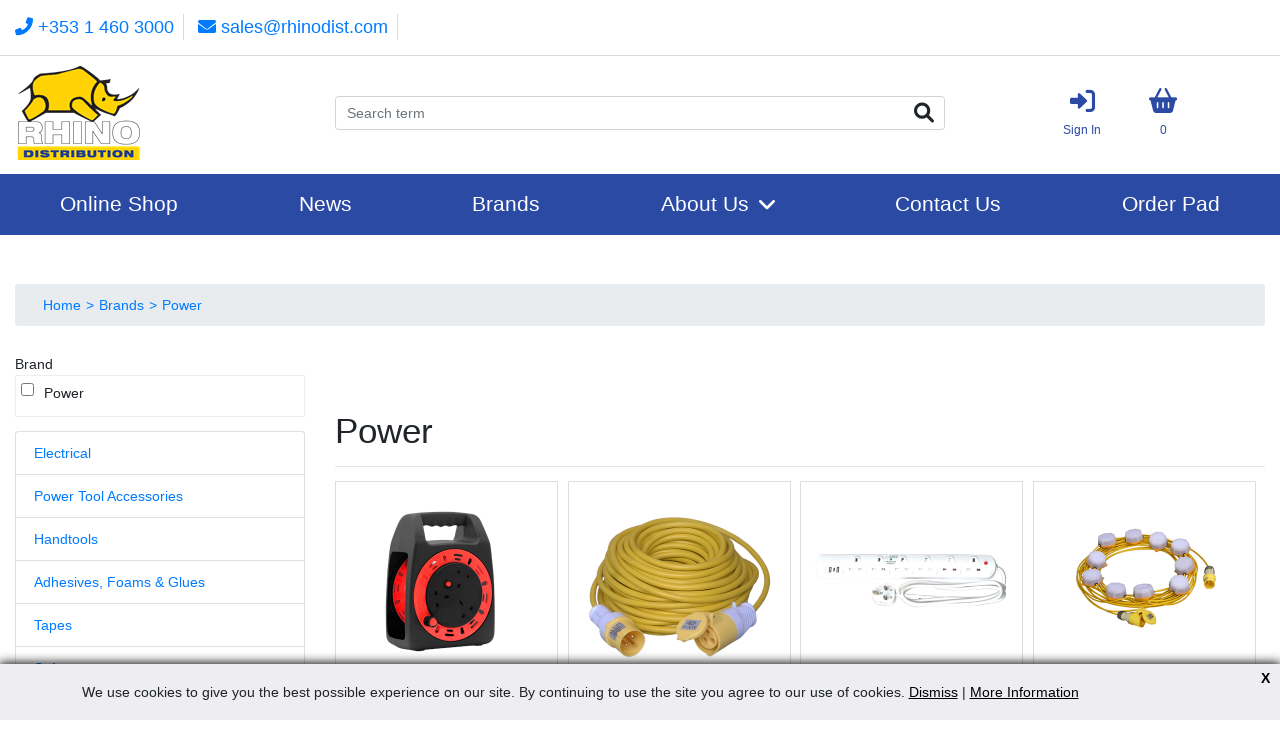

--- FILE ---
content_type: text/html; charset=utf-8
request_url: https://www.rhinodist.com/SearchResults/power?page=1
body_size: 9182
content:
<!DOCTYPE html>
<html lang="en">
<head>
  	<title>Power</title>
    	
    <link rel="canonical" href="https://www.rhinodist.com/SearchResults/power?page=1"/> 
	<meta http-equiv="X-UA-Compatible" content="IE=edge">    
	<meta charset="utf-8">
    <meta name="viewport" content="width=device-width, initial-scale=1"> 

    <!-- Component Stylesheets -->
    <link rel="stylesheet" href="https://cdn.jsdelivr.net/npm/bootstrap@4.6.0/dist/css/bootstrap.min.css" integrity="sha384-B0vP5xmATw1+K9KRQjQERJvTumQW0nPEzvF6L/Z6nronJ3oUOFUFpCjEUQouq2+l" crossorigin="anonymous">
    <link rel="stylesheet" href="https://cdnjs.cloudflare.com/ajax/libs/font-awesome/6.0.0/css/all.min.css" integrity="sha512-9usAa10IRO0HhonpyAIVpjrylPvoDwiPUiKdWk5t3PyolY1cOd4DSE0Ga+ri4AuTroPR5aQvXU9xC6qOPnzFeg==" crossorigin="anonymous" referrerpolicy="no-referrer" />
    <link rel="stylesheet" type="text/css" href="/globalincludes/lightbox/lightbox.css" />
	<link rel="stylesheet" type="text/css" data-pscss="true" href="/cms/css/style.aspx?styleid=1&ver=141&theme_colour=2b4aa4" />
    <!-- JavaScript -->

    <script src="https://code.jquery.com/jquery-3.6.0.min.js" integrity="sha256-/xUj+3OJU5yExlq6GSYGSHk7tPXikynS7ogEvDej/m4=" crossorigin="anonymous"></script>
	<script src="https://cdn.jsdelivr.net/npm/bootstrap@4.6.0/dist/js/bootstrap.bundle.min.js" integrity="sha384-Piv4xVNRyMGpqkS2by6br4gNJ7DXjqk09RmUpJ8jgGtD7zP9yug3goQfGII0yAns" crossorigin="anonymous"></script>
    <!--<script src="https://maxcdn.bootstrapcdn.com/bootstrap/3.3.5/js/bootstrap.min.js" crossorigin="anonymous"></script>-->

    <script src="/globalincludes/lightbox/lightbox.js" language="JavaScript"></script>

    <!-- Favicon -->
    <link href="/Images/favicon.ico" type="image/x-icon" rel="Shortcut Icon" />
    
<script type="text/javascript" src="https://cdnjs.cloudflare.com/ajax/libs/vue/2.1.10/vue.min.js"></script><script type="text/javascript">
    /*PSCMS generated content*/
    $(document).ready(function () {

        var __PSeventGalMethod = window.addEventListener ? "addEventListener" : "attachEvent";
        var __PSgaleventer = window[__PSeventGalMethod];
        var __PSgalmessageEvent = __PSeventGalMethod == "attachEvent" ? "onmessage" : "message";

        __PSgaleventer(__PSgalmessageEvent, function (e) {
            try {
                if (e.data.indexOf("pscms_pickcolour=") == 0) {
                    var colour = e.data.substring(17);
                    $('link[data-pscss="true"]').each(function (index, css) {
                        var currentcss = $(css).attr('href');
                        $(css).attr('href', currentcss.substring(0, currentcss.indexOf('theme_colour=')) + 'theme_colour=' + colour);
                    });
                }
            } catch (ex) { }
        }, false);
    });
    /*End PSCMS generated content*/
</script>    <script type="text/javascript">
        var appInsights=window.appInsights||function(config){
            function r(config){t[config]=function(){var i=arguments;t.queue.push(function(){t[config].apply(t,i)})}}var t={config:config},u=document,e=window,o="script",s=u.createElement(o),i,f;for(s.src=config.url||"//az416426.vo.msecnd.net/scripts/a/ai.0.js",u.getElementsByTagName(o)[0].parentNode.appendChild(s),t.cookie=u.cookie,t.queue=[],i=["Event","Exception","Metric","PageView","Trace"];i.length;)r("track"+i.pop());return r("setAuthenticatedUserContext"),r("clearAuthenticatedUserContext"),config.disableExceptionTracking||(i="onerror",r("_"+i),f=e[i],e[i]=function(config,r,u,e,o){var s=f&&f(config,r,u,e,o);return s!==!0&&t["_"+i](config,r,u,e,o),s}),t
        }({
            instrumentationKey:"9e068842-3468-4d32-8dc0-44ddb23ae4e2"
        });
        
        window.appInsights=appInsights;
        appInsights.trackPageView(null, null, {Domain: document.domain});
    </script> </head>
<body data-psnoautojq="true" data-quoteno=" " data-galleryscripts="true">
    <script src="/globalincludes/cookiecheck/cookiecheck.js"></script> <div class="CRMReport" id="br_rber_rhino_unhidespecialoffergroup"></div>
  	<header class="site-header py-3">
    <div class="container-large">
                    <!-- ROW 0 -->
                              <div class="row top_header">
          <div class="col-lg-6 col-md-8 col-sm-12">
              <ul>
                  <li class="info_list"><a href="tel:+353 1 460 3000"><i class="fas fa-phone-alt"></i> +353 1 460 3000</a></li>
                    <li class="info_list"><a href="mailto:sales@rhinodist.com"><i class="fa fa-envelope" aria-hidden="true"></i> sales@rhinodist.com</a></li>
                </ul>
            </div>
            <div class="col-lg-6 col-md-4 col-sm-12 text-right">
              <!--<ul>
                  <li>Follow Us</li>
                    <li class="social"><a href=""><i class="fab fa-facebook-f"></i></a></li>
                    <li class="social"><a href=""><i class="fab fa-twitter"></i></a></li>
                    <li class="social"><a href=""><i class="fab fa-linkedin-in"></i></a></li>
                </ul>-->
            </div>
                    </div>
        <div class="row">
            <div class="col-12 col-lg-3">
                <div class="container-logo mb-3 mb-lg-0">
                    <a href="/"><img alt="" src="/dbImage.aspx?filename=logo.png&contentid=154&ver=3" /></a>
                </div>
            </div>
            <div class="col-6 col-lg-6">
                <div class="container-search">
                    <script src="/plugins/productgroups/bundle.js?v=2"></script><div id="search186"></div><script>
          $(function() {
          new ProductGroupsPlugin.SearchView({
          propsData: {
          options: {
          startingGroup: 'power',
          groupPage: '/Shop',
          groupPageMask: '/Shop/[GroupCode]',
          productListPage: '/SearchResults',
          productListPageMask: '/SearchResults/[GroupCode]',
          ajaxUrl: '/ajax.aspx?calling_menu_id=20&content_id=186&ajax_type=json',
          resourceUrl: '/Resource.aspx?calling_menu_id=20&content_id=186',
          noCache: false,
          searchCatDepth: '2',
          searchShowCats: false,
          allSearchText: 'All',
          rootGroup: ''
          }
          }
          }).$mount("#search186");
          });
        </script>
                </div>
            </div>
            <div class="col-6 col-lg-3">
                <div class="header-actions">
                    <div class="action sign-in">
    <a href="/login">
        <div class="icon"><i class="fas fa-sign-in-alt"></i></div>
        <div class="action-label">Sign In</div>
    </a>
</div>
<div class="action register">
</div>
<div class="action basket-items">
    <a href="/ViewBasket" title=" &pound;0.00">
        <div class="icon"><i class="fa-solid fa-basket-shopping"></i></div>
        <div class="action-label">0</div>
    </a>
</div>
                </div>
            </div>
        </div>
    </div>
</header>
  	<nav class="site-nav">
    <div class="container-large navigation">
        <div class="row">
            <div class="navbar navbar-default">
                <div class="navbar-header">
                    <button type="button" class="navbar-toggle collapsed" data-toggle="collapse"
                        data-target="#navbar-collapse-block" aria-expanded="false">
                        <i class="fa-solid fa-bars"></i>
                    </button>
                </div>
                <div class="collapse navbar-collapse" id="navbar-collapse-block">
                    <ul class="nav navbar-nav">
                        
                        <li class="link"><a href="/Shop" >Online Shop</a></li><li class="link"><a href="/News" >News</a></li><li class="link"><a href="/brands" >Brands</a></li><li class="link"><a href="/AboutUs" >About Us</a><ul><li class="link"><a href="/DeliveryCharges" >Delivery Charges</a></li><li class="link"><a href="/TermsandConditions" >Terms and Conditions</a></li><li class="link"><a href="/PrivacyPolicy" >Privacy Policy</a></li></ul></li><li class="link"><a href="/ContactUs" >Contact Us</a></li><li class="link"><a href="/quickorderpad" >Order Pad</a></li><li class="link"><a href="/specialoffers" >Special Offers</a></li>
                  </ul>
                </div>
            </div>
        </div>
    </div>
</nav>
<script>
    $(function () {
        $(".CRMCategoryList ul > li, .navbar-nav li").each(function () {
            var hasChild = $(this).children("ul");
            if (hasChild.length) {
                $(this).addClass("has-child");
            }
        });

        $(".navbar-nav li.has-child > a").click(function (e) {
            if (window.innerWidth < 992) {
                e.preventDefault();
                $(this).parent().toggleClass("expanded");
            }
        });
    });
</script>
    <div id="wrapper">
        <!-- BODY-->
        <div id="body-cont">
          <div class="container-large">
            <div class="row">
                <div class="hidden-xs col-12 d-none d-lg-block">
                    <div class="breadcrumb py-0 my-3">
                          <div id="cmsbiscuits"><div class="cmsbiscuit"><a href="/SearchResults">Search Results</a></div></div><script src="/plugins/productgroups/bundle.js?v=2"></script><div id="breadcrumbs150"></div><script>
          $(function() {
          new ProductGroupsPlugin.BreadcrumbView({
          propsData: {
          options: {
          startingGroup: 'power',
          groupPage: '/Home',
          groupPageMask: '/Home?category=[GroupCode]',
          productListPage: '/SearchResults',
          productListPageMask: '/SearchResults/[GroupCode]',
          ajaxUrl: '/ajax.aspx?calling_menu_id=20&content_id=150&ajax_type=json',
          resourceUrl: '/Resource.aspx?calling_menu_id=20&content_id=150',
          noCache: false,
          showExtDesc: false,
          allText: 'Home',
          rootGroup: ''
          }
          }
          }).$mount("#breadcrumbs150");
          });
        </script>
                    </div>
                  </div>
                <div class="col-12 col-lg-3 d-none d-lg-block" id="left-col">
                    <div id="category-list-cont" class="my-3">
                        <div class="CRMFilterList">
  <form method="post" action="" onsubmit="return false;">
    <ul class="categ_filtering_ul">
      <li class="category_attribute_li">
        <div class="attributefiltertitle">Brand</div>
        <ul class="attribute_ul">
          <li class="attribute_li"><input class="attribute" type="checkbox" value="540e1b4bd49609d461b126859397f338" id="540e1b4bd49609d461b126859397f338"><label for="540e1b4bd49609d461b126859397f338">Power</label></li>
        </ul>
      </li>
    </ul>
  </form>
</div><script type="text/javascript">
          var attrib_waiting_for_reload = false;
          var attrib_timeout;
          var attributeProditemPluginContentId = '115';
          var attributeCurrentMenuId = '20';
          var attributeCategory = 'power';
          
            $(function() {
              $('.CRMFilterList input[type="checkbox"].attribute').change(function () {

                  if (attrib_waiting_for_reload) {
                      clearTimeout(attrib_timeout);
                  }

                  attrib_waiting_for_reload = true;
                  attrib_timeout = setTimeout(function () {
                      applyAttribFilter();
                  }, 600);
              });
              $('.CRMFilterList .show-more-attributes').click(function() {
                $(this).closest(".attribute_ul").children(".attribute_li:nth-child(n+6)").show();
                $(this).hide();
              });
              
              $('.CRMFilterList .attribute_ul .attribute_li:nth-child(n+6)').hide();
              
              $('.CRMFilterList .attributefiltertitle').click(function() {
                var toggleEl = $(this).closest(".category_attribute_li").children(".attribute_ul").first();
                var currentHeight = toggleEl.height();
                if(currentHeight) {
                  toggleEl.data("originalHeight", currentHeight);
                  toggleEl.height(currentHeight);
                  toggleEl.height(0);
                } else {
                  var targetHeight = toggleEl.data("originalHeight");
                  toggleEl.height(targetHeight);
                  setTimeout(function () {
                      toggleEl.height("auto");
                  }, 500);
                }

                
              });
            });
            
            function applyAttribFilter() {
                //When a filter is clicked set cookie
                var newFilterCookieValue = '';
                $('.CRMFilterList .attribute:checked').each(function () {
                    if (newFilterCookieValue !== '') {
                        newFilterCookieValue = newFilterCookieValue + ',';
                    }
                    newFilterCookieValue = newFilterCookieValue + $(this).val();
                });
                $.cookie('attributefilter', attributeCategory + ":" + newFilterCookieValue, {
                    path: '/'
                });
                reloadAttributeProductSearch();
            }
            
            function showAttributeLoading() {
              $(".CRMProdItemList").html('<div class="attribute-loading"><div class="attribute-loading-text">Loading...</div></div>');
            }
            
            
            function reloadAttributeProductSearch() {
              showAttributeLoading();
              $.ajax({
                  url: '/ajax.aspx?content_id='+ attributeProditemPluginContentId + '&calling_menu_id='+ attributeCurrentMenuId +'&category=' + encodeURIComponent(attributeCategory),
                  type: 'GET',
                  cache: false,
                  complete: function (xhr, status) {
                      var ls_htmlToInsert = $(xhr.responseText).filter('.CRMProdItemList').html();
                      if (ls_htmlToInsert) {
                          $(".CRMProdItemList").html(ls_htmlToInsert);
                          updateAttributePageURL();
                      } else {
                          var ls_noResults = $(xhr.responseText).filter('.CRMProdItemListZero').html();
                          if (ls_noResults) {
                              $(".CRMProdItemList").html(ls_noResults);
                              updateAttributePageURL();
                          } else {
                              console.error('error reading results');
                          }
                      }   
                  }
              });

              $('html, body').animate({
                  scrollTop: 0
              }, 'fast');
          }
          
        function updateAttributePageURL() {
          if (history && history.pushState) {
              var ls_newURL = location.pathname;
              var li_index = location.search.indexOf('&page');

              if (li_index < 0) {
                  ls_newURL = ls_newURL + location.search;
              } else {
                  ls_newURL = ls_newURL + location.search.substr(0, li_index);
                  li_index = location.search.indexOf('&', li_index + 1);
                  if (li_index > -1) {
                      ls_newURL = ls_newURL + location.search.substr(li_index);
                  }
              }
              history.pushState(null, null, ls_newURL);
          }
      }
            
        </script><style>
          ul.categ_filtering_ul {
          list-style-type: none;
          padding:0;
          }
          
          .CRMFilterList .attributefiltertitle {
          cursor: pointer;
          }

          ul.attribute_ul {
          list-style-type: none;
          border: 1px solid #eeeeee;
          padding: 5px;
          overflow: hidden;
          transition: height 0.5s;
          }

          li.attribute_li {
          white-space: nowrap;
          display:flex;
          margin-top: 2px;
          }

          .CRMFilterList form > ul > li > ul > li > label {
          padding-left: 10px;
          overflow: hidden;
          text-overflow: ellipsis;
          }
          .attribute-loading {
          display: flex;
          height: 100%;
          width: 100%;
          justify-content: center;
          min-height: 100px;
          align-items: center;
          }
        </style><script src="/plugins/productgroups/bundle.js?v=2"></script><div id="cattree2"></div><script>
       $(function() {
          new ProductGroupsPlugin.TreeView({
          propsData: {
          options: {
          startingGroup: 'power',
          groupPage: '/Shop',
          groupPageMask: '/Shop/[GroupCode]',
          productListPage: '/SearchResults',
          productListPageMask: '/SearchResults/[GroupCode]',
          ajaxUrl: '/ajax.aspx?calling_menu_id=20&content_id=2&ajax_type=json',
          resourceUrl: '/Resource.aspx?calling_menu_id=20&content_id=2',
          noCache: false,
          showProductCount: false,
          rootGroup: ''
          }
          }
          }).$mount("#cattree2");
          });
        </script>
                    </div>
                    
    
    
                    <div class="hidden-xs my-3" id="mini-basket-cont">
                        <h3>Basket </h3><div class="CRMMiniBasket CRMMiniEmptyBasket">
  <div class="CRMMiniBasketLines"><span>Your basket is empty</span></div>
  <div class="CRMMiniBasketImage"></div>
</div>
                    </div>
                    <div class="hidden-xs hidden-sm" id="side-news-cont">
                        
                    </div>
                    
                </div>
                <div class="col-12 col-lg-9" id="mid-col">
                    <script type="text/javascript">

            function showAddImage(url, imageId) {
              $("#" + imageId).attr('src',url);
            }
          
            function updateitem(position, dropdown, imagepathscript, largeimagepathscript){
              
              try { document.getElementById('CRMProdItemDesc' + position).innerHTML = dropdown.options[dropdown.selectedIndex].text; } catch(ex) {}
              try { document.getElementById('CRMProdItemRef' + position).innerHTML = dropdown.options[dropdown.selectedIndex].value; } catch(ex) {}
              if (imagepathscript != '') {
                try { document.getElementById('CRMProdItemImg' + position).src = imagepathscript; document.getElementById('CRMProdItemImg' + position).alt = dropdown.options[dropdown.selectedIndex].value; } catch(ex) {}
              }
              if (largeimagepathscript != '') {
                try { document.getElementById('CRMProdItemEnlargeImg' + position).href = largeimagepathscript; } catch(ex) {}
              }
            };

            $( document ).ready(function() {
                $( ".addqty" ).on("input", function() {
                    var minqty = $(this).data("minqty");
                    var packqty = $(this).data("packqty");
                    var splittable = $(this).data("packsplit") != "0";
                    var val = $(this).val();
                    var container = $(this).closest(".CRMProdItemAddToBasket");
                    var addbutton = container.find(".CRMBuyButton");
                    var qtywarn = container.find(".minquantitywarning");
                    var packwarn = container.find(".packquantitywarning");

                    qtywarn.removeClass("qtyerror");
                    packwarn.removeClass("qtyerror");

                    addbutton.removeAttr('disabled');
                    addbutton.prop('title',"");

                    if(val < minqty) {
                        val = minqty;
                        addbutton.attr('disabled','disabled');
                        addbutton.prop('title',"Minimum quantity of " + minqty);
                        qtywarn.addClass("qtyerror");
                    };
                    if(!splittable && packqty > 0) {
                      if(val % packqty > 0) {
                        val = Math.ceil(val/packqty) * packqty;
                        addbutton.attr('disabled','disabled');
                        addbutton.prop('title',"Must be purchased in multiples of " + packqty);
                        packwarn.addClass("qtyerror");

                      }
                    }
                });
            });
          
        </script><div class="CRMProdItemList CRMProdItemModeS"><a name="list_top"></a><div class="CRMProdItemListTitle">
    <h1>Power</h1>
    <hr>
  </div><br><div class="CRMProdItemSummary " id="RH103"><a name="RH103"></a><div class="CRMProdItemSummaryImg"><a href="cms.jsp?menu_id=38&prodref=RH103&proddesc=Power-20m-240V-1.25sq-Cable-Reel&category=power&catdesc=Power" class="CRMProdItemSummaryMore"><img src="/streamProductImage.aspx?ref=RH103&ver=5" id="CRMProdItemImg1" alt="Power 20m 240V 1.25sq Cable Reel" onerror="javascript:if(this.alt != 'Image Unavailable'){this.src='/streamProductImage.aspx?ref=noimage.jpg';this.alt='Image Unavailable';};" style="max-height: 200px;"></a></div>
    <div class="CRMProdItemSummaryDesc"><a href="cms.jsp?menu_id=38&prodref=RH103&proddesc=Power-20m-240V-1.25sq-Cable-Reel&category=power&catdesc=Power" class="CRMProdItemSummaryMore" id="CRMProdItemDesc1">Power 20m 240V 1.25sq Cable Reel</a></div><div class="bc_barcode"><span class="barcode">Barcode: 5011999020936</span></div><div class="bc_presale_price"></div><div class="CRMProdItemSummaryStock in-stock"><span class="l"></span><span class="v">In Stock</span></div>
    <div class="CRMHiddenBasketMessage"><a href="/Login">Login For Price</a></div><span class="CRMVarLoading" id="CRMVarLoading"></span><div class="CRMProdItemAddToBasket" id="CRMAddButton1">
      <form><input type="hidden" name="addprodref" value="RH103"></form>
    </div>
  </div>
  <div class="CRMProdItemSummary " id="RH120-C"><a name="RH120-C"></a><div class="CRMProdItemSummaryImg"><a href="cms.jsp?menu_id=38&prodref=RH120-C&proddesc=Power-25m-110V-2.5sq-16A-Loose-Lead&category=power&catdesc=Power" class="CRMProdItemSummaryMore"><img src="/streamProductImage.aspx?ref=RH120-C&ver=1" id="CRMProdItemImg2" alt="Power 25m 110V 2.5sq 16A Loose Lead" onerror="javascript:if(this.alt != 'Image Unavailable'){this.src='/streamProductImage.aspx?ref=noimage.jpg';this.alt='Image Unavailable';};" style="max-height: 200px;"></a></div>
    <div class="CRMProdItemSummaryDesc"><a href="cms.jsp?menu_id=38&prodref=RH120-C&proddesc=Power-25m-110V-2.5sq-16A-Loose-Lead&category=power&catdesc=Power" class="CRMProdItemSummaryMore" id="CRMProdItemDesc2">Power 25m 110V 2.5sq 16A Loose Lead</a></div><div class="bc_barcode"><span class="barcode">Barcode: 5011999020929</span></div><div class="bc_presale_price"></div><div class="CRMProdItemSummaryStock in-stock"><span class="l"></span><span class="v">In Stock</span></div>
    <div class="CRMHiddenBasketMessage"><a href="/Login">Login For Price</a></div><span class="CRMVarLoading" id="CRMVarLoading"></span><div class="CRMProdItemAddToBasket" id="CRMAddButton2">
      <form><input type="hidden" name="addprodref" value="RH120-C"></form>
    </div>
  </div>
  <div class="CRMProdItemSummary " id="RHA08C"><a name="RHA08C"></a><div class="CRMProdItemSummaryImg"><a href="cms.jsp?menu_id=38&prodref=RHA08C&proddesc=Power-2m-6Way-Surge-Protected-Lead-with-USB&category=power&catdesc=Power" class="CRMProdItemSummaryMore"><img src="/streamProductImage.aspx?ref=RHA08C&ver=1" id="CRMProdItemImg3" alt="Power 2m 6Way Surge Protected Lead with USB" onerror="javascript:if(this.alt != 'Image Unavailable'){this.src='/streamProductImage.aspx?ref=noimage.jpg';this.alt='Image Unavailable';};" style="max-height: 200px;"></a></div>
    <div class="CRMProdItemSummaryDesc"><a href="cms.jsp?menu_id=38&prodref=RHA08C&proddesc=Power-2m-6Way-Surge-Protected-Lead-with-USB&category=power&catdesc=Power" class="CRMProdItemSummaryMore" id="CRMProdItemDesc3">Power 2m 6Way Surge Protected Lead with USB</a></div><div class="bc_barcode"><span class="barcode">Barcode: 5011999020900</span></div><div class="bc_presale_price"></div><div class="CRMProdItemSummaryStock in-stock"><span class="l"></span><span class="v">In Stock</span></div>
    <div class="CRMHiddenBasketMessage"><a href="/Login">Login For Price</a></div><span class="CRMVarLoading" id="CRMVarLoading"></span><div class="CRMProdItemAddToBasket" id="CRMAddButton3">
      <form><input type="hidden" name="addprodref" value="RHA08C"></form>
    </div>
  </div>
  <div class="CRMProdItemSummary " id="RHL007LED22"><a name="RHL007LED22"></a><div class="CRMProdItemSummaryImg"><a href="cms.jsp?menu_id=38&prodref=RHL007LED22&proddesc=Power-22m-110V-LED-Festoon-Kit&category=power&catdesc=Power" class="CRMProdItemSummaryMore"><img src="/streamProductImage.aspx?ref=RHL007LED22&ver=1" id="CRMProdItemImg4" alt="Power 22m 110V LED Festoon Kit" onerror="javascript:if(this.alt != 'Image Unavailable'){this.src='/streamProductImage.aspx?ref=noimage.jpg';this.alt='Image Unavailable';};" style="max-height: 200px;"></a></div>
    <div class="CRMProdItemSummaryDesc"><a href="cms.jsp?menu_id=38&prodref=RHL007LED22&proddesc=Power-22m-110V-LED-Festoon-Kit&category=power&catdesc=Power" class="CRMProdItemSummaryMore" id="CRMProdItemDesc4">Power 22m 110V LED Festoon Kit</a></div><div class="bc_barcode"><span class="barcode">Barcode: 5011999020356</span></div><div class="bc_presale_price"></div><div class="CRMProdItemSummaryStock in-stock"><span class="l"></span><span class="v">In Stock</span></div>
    <div class="CRMHiddenBasketMessage"><a href="/Login">Login For Price</a></div><span class="CRMVarLoading" id="CRMVarLoading"></span><div class="CRMProdItemAddToBasket" id="CRMAddButton4">
      <form><input type="hidden" name="addprodref" value="RHL007LED22"></form>
    </div>
  </div>
  <div class="CRMProdItemSummary " id="RHL007LED50"><a name="RHL007LED50"></a><div class="CRMProdItemSummaryImg"><a href="cms.jsp?menu_id=38&prodref=RHL007LED50&proddesc=Power-110V-50M-Festoon-Light-with-25x4W-LED-&category=power&catdesc=Power" class="CRMProdItemSummaryMore"><img src="/streamProductImage.aspx?ref=RHL007LED50&ver=2" id="CRMProdItemImg5" alt="Power 110V 50M Festoon Light with 25x4W LED " onerror="javascript:if(this.alt != 'Image Unavailable'){this.src='/streamProductImage.aspx?ref=noimage.jpg';this.alt='Image Unavailable';};" style="max-height: 200px;"></a></div>
    <div class="CRMProdItemSummaryDesc"><a href="cms.jsp?menu_id=38&prodref=RHL007LED50&proddesc=Power-110V-50M-Festoon-Light-with-25x4W-LED-&category=power&catdesc=Power" class="CRMProdItemSummaryMore" id="CRMProdItemDesc5">Power 110V 50M Festoon Light with 25x4W LED </a></div><div class="bc_barcode"><span class="barcode">Barcode: 5011999020387</span></div><div class="bc_presale_price"></div><div class="CRMProdItemSummaryStock in-stock"><span class="l"></span><span class="v">In Stock</span></div>
    <div class="CRMHiddenBasketMessage"><a href="/Login">Login For Price</a></div><span class="CRMVarLoading" id="CRMVarLoading"></span><div class="CRMProdItemAddToBasket" id="CRMAddButton5">
      <form><input type="hidden" name="addprodref" value="RHL007LED50"></form>
    </div>
  </div>
  <div class="CRMProdItemSummary " id="RHL030"><a name="RHL030"></a><div class="CRMProdItemSummaryImg"><a href="cms.jsp?menu_id=38&prodref=RHL030&proddesc=Power-IP65-110V-20M-Festoon-Light-with-7x10W-LED-&category=power&catdesc=Power" class="CRMProdItemSummaryMore"><img src="/streamProductImage.aspx?ref=RHL030&ver=3" id="CRMProdItemImg6" alt="Power IP65 110V 20M Festoon Light with 7x10W LED " onerror="javascript:if(this.alt != 'Image Unavailable'){this.src='/streamProductImage.aspx?ref=noimage.jpg';this.alt='Image Unavailable';};" style="max-height: 200px;"></a></div>
    <div class="CRMProdItemSummaryDesc"><a href="cms.jsp?menu_id=38&prodref=RHL030&proddesc=Power-IP65-110V-20M-Festoon-Light-with-7x10W-LED-&category=power&catdesc=Power" class="CRMProdItemSummaryMore" id="CRMProdItemDesc6">Power IP65 110V 20M Festoon Light with 7x10W LED </a></div><div class="bc_barcode"><span class="barcode">Barcode: 5011999020455</span></div><div class="bc_presale_price"></div><div class="CRMProdItemSummaryStock in-stock"><span class="l"></span><span class="v">In Stock</span></div>
    <div class="CRMHiddenBasketMessage"><a href="/Login">Login For Price</a></div><span class="CRMVarLoading" id="CRMVarLoading"></span><div class="CRMProdItemAddToBasket" id="CRMAddButton6">
      <form><input type="hidden" name="addprodref" value="RHL030"></form>
    </div>
  </div>
  <div class="CRMProdItemSummary " id="RHL013DV"><a name="RHL013DV"></a><div class="CRMProdItemSummaryImg"><a href="cms.jsp?menu_id=38&prodref=RHL013DV&proddesc=Power-Dual-Voltage-20W-LED-Mini-Site-Light&category=power&catdesc=Power" class="CRMProdItemSummaryMore"><img src="/streamProductImage.aspx?ref=RHL013DV&ver=4" id="CRMProdItemImg7" alt="Power Dual Voltage 20W LED Mini Site Light" onerror="javascript:if(this.alt != 'Image Unavailable'){this.src='/streamProductImage.aspx?ref=noimage.jpg';this.alt='Image Unavailable';};" style="max-height: 200px;"></a></div>
    <div class="CRMProdItemSummaryDesc"><a href="cms.jsp?menu_id=38&prodref=RHL013DV&proddesc=Power-Dual-Voltage-20W-LED-Mini-Site-Light&category=power&catdesc=Power" class="CRMProdItemSummaryMore" id="CRMProdItemDesc7">Power Dual Voltage 20W LED Mini Site Light</a></div><div class="bc_barcode"><span class="barcode">Barcode: 5011999020233</span></div><div class="bc_presale_price"></div><div class="CRMProdItemSummaryStock in-stock"><span class="l"></span><span class="v">In Stock</span></div>
    <div class="CRMHiddenBasketMessage"><a href="/Login">Login For Price</a></div><span class="CRMVarLoading" id="CRMVarLoading"></span><div class="CRMProdItemAddToBasket" id="CRMAddButton7">
      <form><input type="hidden" name="addprodref" value="RHL013DV"></form>
    </div>
  </div>
  <div class="CRMProdItemSummary " id="RHL026DV"><a name="RHL026DV"></a><div class="CRMProdItemSummaryImg"><a href="cms.jsp?menu_id=38&prodref=RHL026DV&proddesc=Power-Dual-Voltage-20W-LED-Single-Site-Light&category=power&catdesc=Power" class="CRMProdItemSummaryMore"><img src="/streamProductImage.aspx?ref=RHL026DV&ver=4" id="CRMProdItemImg8" alt="Power Dual Voltage 20W LED Single Site Light" onerror="javascript:if(this.alt != 'Image Unavailable'){this.src='/streamProductImage.aspx?ref=noimage.jpg';this.alt='Image Unavailable';};" style="max-height: 200px;"></a></div>
    <div class="CRMProdItemSummaryDesc"><a href="cms.jsp?menu_id=38&prodref=RHL026DV&proddesc=Power-Dual-Voltage-20W-LED-Single-Site-Light&category=power&catdesc=Power" class="CRMProdItemSummaryMore" id="CRMProdItemDesc8">Power Dual Voltage 20W LED Single Site Light</a></div><div class="bc_barcode"><span class="barcode">Barcode: 5011999020448</span></div><div class="bc_presale_price"></div><div class="CRMProdItemSummaryStock in-stock"><span class="l"></span><span class="v">In Stock</span></div>
    <div class="CRMHiddenBasketMessage"><a href="/Login">Login For Price</a></div><span class="CRMVarLoading" id="CRMVarLoading"></span><div class="CRMProdItemAddToBasket" id="CRMAddButton8">
      <form><input type="hidden" name="addprodref" value="RHL026DV"></form>
    </div>
  </div>
  <div class="CRMProdItemSummary " id="RHL014DV"><a name="RHL014DV"></a><div class="CRMProdItemSummaryImg"><a href="cms.jsp?menu_id=38&prodref=RHL014DV&proddesc=Power-Dual-Voltage-20W-LED-Double-Site-Light&category=power&catdesc=Power" class="CRMProdItemSummaryMore"><img src="/streamProductImage.aspx?ref=RHL014DV&ver=4" id="CRMProdItemImg9" alt="Power Dual Voltage 20W LED Double Site Light" onerror="javascript:if(this.alt != 'Image Unavailable'){this.src='/streamProductImage.aspx?ref=noimage.jpg';this.alt='Image Unavailable';};" style="max-height: 200px;"></a></div>
    <div class="CRMProdItemSummaryDesc"><a href="cms.jsp?menu_id=38&prodref=RHL014DV&proddesc=Power-Dual-Voltage-20W-LED-Double-Site-Light&category=power&catdesc=Power" class="CRMProdItemSummaryMore" id="CRMProdItemDesc9">Power Dual Voltage 20W LED Double Site Light</a></div><div class="bc_barcode"><span class="barcode">Barcode: 5011999020257</span></div><div class="bc_presale_price"></div><div class="CRMProdItemSummaryStock in-stock"><span class="l"></span><span class="v">In Stock</span></div>
    <div class="CRMHiddenBasketMessage"><a href="/Login">Login For Price</a></div><span class="CRMVarLoading" id="CRMVarLoading"></span><div class="CRMProdItemAddToBasket" id="CRMAddButton9">
      <form><input type="hidden" name="addprodref" value="RHL014DV"></form>
    </div>
  </div>
  <div class="CRMProdItemSummary " id="RHL011LED"><a name="RHL011LED"></a><div class="CRMProdItemSummaryImg"><a href="cms.jsp?menu_id=38&prodref=RHL011LED&proddesc=Power-30W-2FT-LED-Contractors-Light&category=power&catdesc=Power" class="CRMProdItemSummaryMore"><img src="/streamProductImage.aspx?ref=RHL011LED&ver=2" id="CRMProdItemImg10" alt="Power 30W 2FT LED Contractors Light" onerror="javascript:if(this.alt != 'Image Unavailable'){this.src='/streamProductImage.aspx?ref=noimage.jpg';this.alt='Image Unavailable';};" style="max-height: 200px;"></a></div>
    <div class="CRMProdItemSummaryDesc"><a href="cms.jsp?menu_id=38&prodref=RHL011LED&proddesc=Power-30W-2FT-LED-Contractors-Light&category=power&catdesc=Power" class="CRMProdItemSummaryMore" id="CRMProdItemDesc10">Power 30W 2FT LED Contractors Light</a></div><div class="bc_barcode"><span class="barcode">Barcode: 5011999020394</span></div><div class="bc_presale_price"></div><div class="CRMProdItemSummaryStock in-stock"><span class="l"></span><span class="v">In Stock</span></div>
    <div class="CRMHiddenBasketMessage"><a href="/Login">Login For Price</a></div><span class="CRMVarLoading" id="CRMVarLoading"></span><div class="CRMProdItemAddToBasket" id="CRMAddButton10">
      <form><input type="hidden" name="addprodref" value="RHL011LED"></form>
    </div>
  </div>
  <div class="CRMProdItemSummary " id="RHL012LED"><a name="RHL012LED"></a><div class="CRMProdItemSummaryImg"><a href="cms.jsp?menu_id=38&prodref=RHL012LED&proddesc=Power-44W-5FT-LED-Plasterer-Light&category=power&catdesc=Power" class="CRMProdItemSummaryMore"><img src="/streamProductImage.aspx?ref=RHL012LED&ver=4" id="CRMProdItemImg11" alt="Power 44W 5FT LED Plasterer Light" onerror="javascript:if(this.alt != 'Image Unavailable'){this.src='/streamProductImage.aspx?ref=noimage.jpg';this.alt='Image Unavailable';};" style="max-height: 200px;"></a></div>
    <div class="CRMProdItemSummaryDesc"><a href="cms.jsp?menu_id=38&prodref=RHL012LED&proddesc=Power-44W-5FT-LED-Plasterer-Light&category=power&catdesc=Power" class="CRMProdItemSummaryMore" id="CRMProdItemDesc11">Power 44W 5FT LED Plasterer Light</a></div><div class="bc_barcode"><span class="barcode">Barcode: 5011999020417</span></div><div class="bc_presale_price"></div><div class="CRMProdItemSummaryStock in-stock"><span class="l"></span><span class="v">In Stock</span></div>
    <div class="CRMHiddenBasketMessage"><a href="/Login">Login For Price</a></div><span class="CRMVarLoading" id="CRMVarLoading"></span><div class="CRMProdItemAddToBasket" id="CRMAddButton11">
      <form><input type="hidden" name="addprodref" value="RHL012LED"></form>
    </div>
  </div>
  <div class="CRMProdItemSummary " id="RHL011D"><a name="RHL011D"></a><div class="CRMProdItemSummaryImg"><a href="cms.jsp?menu_id=38&prodref=RHL011D&proddesc=Power-100W-110V-Site-Light---Tripod&category=power&catdesc=Power" class="CRMProdItemSummaryMore"><img src="/streamProductImage.aspx?ref=RHL011D&ver=3" id="CRMProdItemImg12" alt="Power 100W 110V Site Light &amp; Tripod" onerror="javascript:if(this.alt != 'Image Unavailable'){this.src='/streamProductImage.aspx?ref=noimage.jpg';this.alt='Image Unavailable';};" style="max-height: 200px;"></a></div>
    <div class="CRMProdItemSummaryDesc"><a href="cms.jsp?menu_id=38&prodref=RHL011D&proddesc=Power-100W-110V-Site-Light---Tripod&category=power&catdesc=Power" class="CRMProdItemSummaryMore" id="CRMProdItemDesc12">Power 100W 110V Site Light &amp; Tripod</a></div><div class="bc_barcode"><span class="barcode">Barcode: 5011999020462</span></div><div class="bc_presale_price"></div><div class="CRMProdItemSummaryStock in-stock"><span class="l"></span><span class="v">In Stock</span></div>
    <div class="CRMHiddenBasketMessage"><a href="/Login">Login For Price</a></div><span class="CRMVarLoading" id="CRMVarLoading"></span><div class="CRMProdItemAddToBasket" id="CRMAddButton12">
      <form><input type="hidden" name="addprodref" value="RHL011D"></form>
    </div>
  </div>
  <div class="CRMProdItemSummary " id="RHL016"><a name="RHL016"></a><div class="CRMProdItemSummaryImg"><a href="cms.jsp?menu_id=38&prodref=RHL016&proddesc=Power-20W-Rechargeable-LED-Flood-Light&category=power&catdesc=Power" class="CRMProdItemSummaryMore"><img src="/streamProductImage.aspx?ref=RHL016&ver=5" id="CRMProdItemImg13" alt="Power 20W Rechargeable LED Flood Light" onerror="javascript:if(this.alt != 'Image Unavailable'){this.src='/streamProductImage.aspx?ref=noimage.jpg';this.alt='Image Unavailable';};" style="max-height: 200px;"></a></div>
    <div class="CRMProdItemSummaryDesc"><a href="cms.jsp?menu_id=38&prodref=RHL016&proddesc=Power-20W-Rechargeable-LED-Flood-Light&category=power&catdesc=Power" class="CRMProdItemSummaryMore" id="CRMProdItemDesc13">Power 20W Rechargeable LED Flood Light</a></div><div class="bc_barcode"><span class="barcode">Barcode: 5011999020097</span></div><div class="bc_presale_price"></div><div class="CRMProdItemSummaryStock in-stock"><span class="l"></span><span class="v">In Stock</span></div>
    <div class="CRMHiddenBasketMessage"><a href="/Login">Login For Price</a></div><span class="CRMVarLoading" id="CRMVarLoading"></span><div class="CRMProdItemAddToBasket" id="CRMAddButton13">
      <form><input type="hidden" name="addprodref" value="RHL016"></form>
    </div>
  </div>
  <div class="CRMProdItemSummary " id="RHL028"><a name="RHL028"></a><div class="CRMProdItemSummaryImg"><a href="cms.jsp?menu_id=38&prodref=RHL028&proddesc=Power-5ft-110V-240V-LED-Light-Fitting-&category=power&catdesc=Power" class="CRMProdItemSummaryMore"><img src="/streamProductImage.aspx?ref=RHL028&ver=4" id="CRMProdItemImg14" alt="Power 5ft 110V/240V LED Light Fitting " onerror="javascript:if(this.alt != 'Image Unavailable'){this.src='/streamProductImage.aspx?ref=noimage.jpg';this.alt='Image Unavailable';};" style="max-height: 200px;"></a></div>
    <div class="CRMProdItemSummaryDesc"><a href="cms.jsp?menu_id=38&prodref=RHL028&proddesc=Power-5ft-110V-240V-LED-Light-Fitting-&category=power&catdesc=Power" class="CRMProdItemSummaryMore" id="CRMProdItemDesc14">Power 5ft 110V/240V LED Light Fitting </a></div><div class="bc_barcode"><span class="barcode">Barcode: </span></div><div class="bc_presale_price"></div><div class="CRMProdItemSummaryStock in-stock"><span class="l"></span><span class="v">In Stock</span></div>
    <div class="CRMHiddenBasketMessage"><a href="/Login">Login For Price</a></div><span class="CRMVarLoading" id="CRMVarLoading"></span><div class="CRMProdItemAddToBasket" id="CRMAddButton14">
      <form><input type="hidden" name="addprodref" value="RHL028"></form>
    </div>
  </div>
  <div class="CRMProdItemSummary " id="RHL029"><a name="RHL029"></a><div class="CRMProdItemSummaryImg"><a href="cms.jsp?menu_id=38&prodref=RHL029&proddesc=Power-5ft-110V-240V-Battery-BackUp-LED-Light-Fitting&category=power&catdesc=Power" class="CRMProdItemSummaryMore"><img src="/streamProductImage.aspx?ref=RHL029&ver=5" id="CRMProdItemImg15" alt="Power 5ft 110V/240V Battery BackUp LED Light Fitting" onerror="javascript:if(this.alt != 'Image Unavailable'){this.src='/streamProductImage.aspx?ref=noimage.jpg';this.alt='Image Unavailable';};" style="max-height: 200px;"></a></div>
    <div class="CRMProdItemSummaryDesc"><a href="cms.jsp?menu_id=38&prodref=RHL029&proddesc=Power-5ft-110V-240V-Battery-BackUp-LED-Light-Fitting&category=power&catdesc=Power" class="CRMProdItemSummaryMore" id="CRMProdItemDesc15">Power 5ft 110V/240V Battery BackUp LED Light Fitting</a></div><div class="bc_barcode"><span class="barcode">Barcode: </span></div><div class="bc_presale_price"></div><div class="CRMProdItemSummaryStock in-stock"><span class="l"></span><span class="v">In Stock</span></div>
    <div class="CRMHiddenBasketMessage"><a href="/Login">Login For Price</a></div><span class="CRMVarLoading" id="CRMVarLoading"></span><div class="CRMProdItemAddToBasket" id="CRMAddButton15">
      <form><input type="hidden" name="addprodref" value="RHL029"></form>
    </div>
  </div>
  <div class="CRMProdItemSummary " id="RH120-B"><a name="RH120-B"></a><div class="CRMProdItemSummaryImg"><a href="cms.jsp?menu_id=38&prodref=RH120-B&proddesc=Power-14m-220V-1.5sq-13A-Extension-Lead&category=power&catdesc=Power" class="CRMProdItemSummaryMore"><img src="/streamProductImage.aspx?ref=RH120-B&ver=3" id="CRMProdItemImg16" alt="Power 14m 220V 1.5sq 13A Extension Lead" onerror="javascript:if(this.alt != 'Image Unavailable'){this.src='/streamProductImage.aspx?ref=noimage.jpg';this.alt='Image Unavailable';};" style="max-height: 200px;"></a></div>
    <div class="CRMProdItemSummaryDesc"><a href="cms.jsp?menu_id=38&prodref=RH120-B&proddesc=Power-14m-220V-1.5sq-13A-Extension-Lead&category=power&catdesc=Power" class="CRMProdItemSummaryMore" id="CRMProdItemDesc16">Power 14m 220V 1.5sq 13A Extension Lead</a></div><div class="bc_barcode"><span class="barcode">Barcode: 5011999020431</span></div><div class="bc_presale_price"></div><div class="CRMProdItemSummaryStock in-stock"><span class="l"></span><span class="v">In Stock</span></div>
    <div class="CRMHiddenBasketMessage"><a href="/Login">Login For Price</a></div><span class="CRMVarLoading" id="CRMVarLoading"></span><div class="CRMProdItemAddToBasket" id="CRMAddButton16">
      <form><input type="hidden" name="addprodref" value="RH120-B"></form>
    </div>
  </div>
  <div class="CRMProdItemSummary " id="RH120-A"><a name="RH120-A"></a><div class="CRMProdItemSummaryImg"><a href="cms.jsp?menu_id=38&prodref=RH120-A&proddesc=Power-14m-110V-2.5sq-32A-Extension-Lead&category=power&catdesc=Power" class="CRMProdItemSummaryMore"><img src="/streamProductImage.aspx?ref=RH120-A&ver=5" id="CRMProdItemImg17" alt="Power 14m 110V 2.5sq 32A Extension Lead" onerror="javascript:if(this.alt != 'Image Unavailable'){this.src='/streamProductImage.aspx?ref=noimage.jpg';this.alt='Image Unavailable';};" style="max-height: 200px;"></a></div>
    <div class="CRMProdItemSummaryDesc"><a href="cms.jsp?menu_id=38&prodref=RH120-A&proddesc=Power-14m-110V-2.5sq-32A-Extension-Lead&category=power&catdesc=Power" class="CRMProdItemSummaryMore" id="CRMProdItemDesc17">Power 14m 110V 2.5sq 32A Extension Lead</a></div><div class="bc_barcode"><span class="barcode">Barcode: 5011999020424</span></div><div class="bc_presale_price"></div><div class="CRMProdItemSummaryStock in-stock"><span class="l"></span><span class="v">In Stock</span></div>
    <div class="CRMHiddenBasketMessage"><a href="/Login">Login For Price</a></div><span class="CRMVarLoading" id="CRMVarLoading"></span><div class="CRMProdItemAddToBasket" id="CRMAddButton17">
      <form><input type="hidden" name="addprodref" value="RH120-A"></form>
    </div>
  </div>
  <div class="CRMProdItemSummary " id="RH120"><a name="RH120"></a><div class="CRMProdItemSummaryImg"><a href="cms.jsp?menu_id=38&prodref=RH120&proddesc=Power-14m-110V-2.5sq-16A-Extension-Lead&category=power&catdesc=Power" class="CRMProdItemSummaryMore"><img src="/streamProductImage.aspx?ref=RH120&ver=3" id="CRMProdItemImg18" alt="Power 14m 110V 2.5sq 16A Extension Lead" onerror="javascript:if(this.alt != 'Image Unavailable'){this.src='/streamProductImage.aspx?ref=noimage.jpg';this.alt='Image Unavailable';};" style="max-height: 200px;"></a></div>
    <div class="CRMProdItemSummaryDesc"><a href="cms.jsp?menu_id=38&prodref=RH120&proddesc=Power-14m-110V-2.5sq-16A-Extension-Lead&category=power&catdesc=Power" class="CRMProdItemSummaryMore" id="CRMProdItemDesc18">Power 14m 110V 2.5sq 16A Extension Lead</a></div><div class="bc_barcode"><span class="barcode">Barcode: 5011999020363</span></div><div class="bc_presale_price"></div><div class="CRMProdItemSummaryStock in-stock"><span class="l"></span><span class="v">In Stock</span></div>
    <div class="CRMHiddenBasketMessage"><a href="/Login">Login For Price</a></div><span class="CRMVarLoading" id="CRMVarLoading"></span><div class="CRMProdItemAddToBasket" id="CRMAddButton18">
      <form><input type="hidden" name="addprodref" value="RH120"></form>
    </div>
  </div>
  <div class="CRMProdItemSummary " id="RH125"><a name="RH125"></a><div class="CRMProdItemSummaryImg"><a href="cms.jsp?menu_id=38&prodref=RH125&proddesc=Power-40m-110V-2.5sq-Cable-Reel&category=power&catdesc=Power" class="CRMProdItemSummaryMore"><img src="/streamProductImage.aspx?ref=RH125&ver=6" id="CRMProdItemImg19" alt="Power 40m 110V 2.5sq Cable Reel" onerror="javascript:if(this.alt != 'Image Unavailable'){this.src='/streamProductImage.aspx?ref=noimage.jpg';this.alt='Image Unavailable';};" style="max-height: 200px;"></a></div>
    <div class="CRMProdItemSummaryDesc"><a href="cms.jsp?menu_id=38&prodref=RH125&proddesc=Power-40m-110V-2.5sq-Cable-Reel&category=power&catdesc=Power" class="CRMProdItemSummaryMore" id="CRMProdItemDesc19">Power 40m 110V 2.5sq Cable Reel</a></div><div class="bc_barcode"><span class="barcode">Barcode: 5011999019497</span></div><div class="bc_presale_price"></div><div class="CRMProdItemSummaryStock in-stock"><span class="l"></span><span class="v">In Stock</span></div>
    <div class="CRMHiddenBasketMessage"><a href="/Login">Login For Price</a></div><span class="CRMVarLoading" id="CRMVarLoading"></span><div class="CRMProdItemAddToBasket" id="CRMAddButton19">
      <form><input type="hidden" name="addprodref" value="RH125"></form>
    </div>
  </div>
  <div class="CRMProdItemSummary " id="RH124"><a name="RH124"></a><div class="CRMProdItemSummaryImg"><a href="cms.jsp?menu_id=38&prodref=RH124&proddesc=Power-25m-110V-2.5sq-Cable-Real&category=power&catdesc=Power" class="CRMProdItemSummaryMore"><img src="/streamProductImage.aspx?ref=RH124&ver=5" id="CRMProdItemImg20" alt="Power 25m 110V 2.5sq Cable Real" onerror="javascript:if(this.alt != 'Image Unavailable'){this.src='/streamProductImage.aspx?ref=noimage.jpg';this.alt='Image Unavailable';};" style="max-height: 200px;"></a></div>
    <div class="CRMProdItemSummaryDesc"><a href="cms.jsp?menu_id=38&prodref=RH124&proddesc=Power-25m-110V-2.5sq-Cable-Real&category=power&catdesc=Power" class="CRMProdItemSummaryMore" id="CRMProdItemDesc20">Power 25m 110V 2.5sq Cable Real</a></div><div class="bc_barcode"><span class="barcode">Barcode: 5011999019480</span></div><div class="bc_presale_price"></div><div class="CRMProdItemSummaryStock in-stock"><span class="l"></span><span class="v">In Stock</span></div>
    <div class="CRMHiddenBasketMessage"><a href="/Login">Login For Price</a></div><span class="CRMVarLoading" id="CRMVarLoading"></span><div class="CRMProdItemAddToBasket" id="CRMAddButton20">
      <form><input type="hidden" name="addprodref" value="RH124"></form>
    </div>
  </div>
  <div class="CRMProdItemSummary " id="RH122"><a name="RH122"></a><div class="CRMProdItemSummaryImg"><a href="cms.jsp?menu_id=38&prodref=RH122&proddesc=Power-25m-110V-1.5sq-Cable-Reel&category=power&catdesc=Power" class="CRMProdItemSummaryMore"><img src="/streamProductImage.aspx?ref=RH122&ver=5" id="CRMProdItemImg21" alt="Power 25m 110V 1.5sq Cable Reel" onerror="javascript:if(this.alt != 'Image Unavailable'){this.src='/streamProductImage.aspx?ref=noimage.jpg';this.alt='Image Unavailable';};" style="max-height: 200px;"></a></div>
    <div class="CRMProdItemSummaryDesc"><a href="cms.jsp?menu_id=38&prodref=RH122&proddesc=Power-25m-110V-1.5sq-Cable-Reel&category=power&catdesc=Power" class="CRMProdItemSummaryMore" id="CRMProdItemDesc21">Power 25m 110V 1.5sq Cable Reel</a></div><div class="bc_barcode"><span class="barcode">Barcode: 5011999019756</span></div><div class="bc_presale_price"></div><div class="CRMProdItemSummaryStock in-stock"><span class="l"></span><span class="v">In Stock</span></div>
    <div class="CRMHiddenBasketMessage"><a href="/Login">Login For Price</a></div><span class="CRMVarLoading" id="CRMVarLoading"></span><div class="CRMProdItemAddToBasket" id="CRMAddButton21">
      <form><input type="hidden" name="addprodref" value="RH122"></form>
    </div>
  </div>
  <div class="CRMProdItemSummary " id="RH118"><a name="RH118"></a><div class="CRMProdItemSummaryImg"><a href="cms.jsp?menu_id=38&prodref=RH118&proddesc=Power-40m-240V-2.5sq-Cable-Reel-&category=power&catdesc=Power" class="CRMProdItemSummaryMore"><img src="/streamProductImage.aspx?ref=RH118&ver=5" id="CRMProdItemImg22" alt="Power 40m 240V 2.5sq Cable Reel " onerror="javascript:if(this.alt != 'Image Unavailable'){this.src='/streamProductImage.aspx?ref=noimage.jpg';this.alt='Image Unavailable';};" style="max-height: 200px;"></a></div>
    <div class="CRMProdItemSummaryDesc"><a href="cms.jsp?menu_id=38&prodref=RH118&proddesc=Power-40m-240V-2.5sq-Cable-Reel-&category=power&catdesc=Power" class="CRMProdItemSummaryMore" id="CRMProdItemDesc22">Power 40m 240V 2.5sq Cable Reel </a></div><div class="bc_barcode"><span class="barcode">Barcode: 5011999019985</span></div><div class="bc_presale_price"></div><div class="CRMProdItemSummaryStock in-stock"><span class="l"></span><span class="v">In Stock</span></div>
    <div class="CRMHiddenBasketMessage"><a href="/Login">Login For Price</a></div><span class="CRMVarLoading" id="CRMVarLoading"></span><div class="CRMProdItemAddToBasket" id="CRMAddButton22">
      <form><input type="hidden" name="addprodref" value="RH118"></form>
    </div>
  </div>
  <div class="CRMProdItemSummary " id="RH117"><a name="RH117"></a><div class="CRMProdItemSummaryImg"><a href="cms.jsp?menu_id=38&prodref=RH117&proddesc=Power-25m-240V-2.5sq-Cable-Reel&category=power&catdesc=Power" class="CRMProdItemSummaryMore"><img src="/streamProductImage.aspx?ref=RH117&ver=5" id="CRMProdItemImg23" alt="Power 25m 240V 2.5sq Cable Reel" onerror="javascript:if(this.alt != 'Image Unavailable'){this.src='/streamProductImage.aspx?ref=noimage.jpg';this.alt='Image Unavailable';};" style="max-height: 200px;"></a></div>
    <div class="CRMProdItemSummaryDesc"><a href="cms.jsp?menu_id=38&prodref=RH117&proddesc=Power-25m-240V-2.5sq-Cable-Reel&category=power&catdesc=Power" class="CRMProdItemSummaryMore" id="CRMProdItemDesc23">Power 25m 240V 2.5sq Cable Reel</a></div><div class="bc_barcode"><span class="barcode">Barcode: 5011999019640</span></div><div class="bc_presale_price"></div><div class="CRMProdItemSummaryStock in-stock"><span class="l"></span><span class="v">In Stock</span></div>
    <div class="CRMHiddenBasketMessage"><a href="/Login">Login For Price</a></div><span class="CRMVarLoading" id="CRMVarLoading"></span><div class="CRMProdItemAddToBasket" id="CRMAddButton23">
      <form><input type="hidden" name="addprodref" value="RH117"></form>
    </div>
  </div>
  <div class="CRMProdItemSummary " id="RH109"><a name="RH109"></a><div class="CRMProdItemSummaryImg"><a href="cms.jsp?menu_id=38&prodref=RH109&proddesc=Power-40m-220V-2.5sq-Cable-Reel&category=power&catdesc=Power" class="CRMProdItemSummaryMore"><img src="/streamProductImage.aspx?ref=RH109&ver=4" id="CRMProdItemImg24" alt="Power 40m 220V 2.5sq Cable Reel" onerror="javascript:if(this.alt != 'Image Unavailable'){this.src='/streamProductImage.aspx?ref=noimage.jpg';this.alt='Image Unavailable';};" style="max-height: 200px;"></a></div>
    <div class="CRMProdItemSummaryDesc"><a href="cms.jsp?menu_id=38&prodref=RH109&proddesc=Power-40m-220V-2.5sq-Cable-Reel&category=power&catdesc=Power" class="CRMProdItemSummaryMore" id="CRMProdItemDesc24">Power 40m 220V 2.5sq Cable Reel</a></div><div class="bc_barcode"><span class="barcode">Barcode: 5011999019749</span></div><div class="bc_presale_price"></div><div class="CRMProdItemSummaryStock in-stock"><span class="l"></span><span class="v">In Stock</span></div>
    <div class="CRMHiddenBasketMessage"><a href="/Login">Login For Price</a></div><span class="CRMVarLoading" id="CRMVarLoading"></span><div class="CRMProdItemAddToBasket" id="CRMAddButton24">
      <form><input type="hidden" name="addprodref" value="RH109"></form>
    </div>
  </div>
  <div class="CRMProdItemSummary " id="RH108"><a name="RH108"></a><div class="CRMProdItemSummaryImg"><a href="cms.jsp?menu_id=38&prodref=RH108&proddesc=Power-25m-13A-240V-2.5sq-Cable-Reel-&category=power&catdesc=Power" class="CRMProdItemSummaryMore"><img src="/streamProductImage.aspx?ref=RH108&ver=6" id="CRMProdItemImg25" alt="Power 25m 13A 240V 2.5sq Cable Reel " onerror="javascript:if(this.alt != 'Image Unavailable'){this.src='/streamProductImage.aspx?ref=noimage.jpg';this.alt='Image Unavailable';};" style="max-height: 200px;"></a></div>
    <div class="CRMProdItemSummaryDesc"><a href="cms.jsp?menu_id=38&prodref=RH108&proddesc=Power-25m-13A-240V-2.5sq-Cable-Reel-&category=power&catdesc=Power" class="CRMProdItemSummaryMore" id="CRMProdItemDesc25">Power 25m 13A 240V 2.5sq Cable Reel </a></div><div class="bc_barcode"><span class="barcode">Barcode: 5011999019633</span></div><div class="bc_presale_price"></div><div class="CRMProdItemSummaryStock in-stock"><span class="l"></span><span class="v">In Stock</span></div>
    <div class="CRMHiddenBasketMessage"><a href="/Login">Login For Price</a></div><span class="CRMVarLoading" id="CRMVarLoading"></span><div class="CRMProdItemAddToBasket" id="CRMAddButton25">
      <form><input type="hidden" name="addprodref" value="RH108"></form>
    </div>
  </div>
  <div class="CRMProdItemSummary " id="RH105"><a name="RH105"></a><div class="CRMProdItemSummaryImg"><a href="cms.jsp?menu_id=38&prodref=RH105&proddesc=Power-50m-220V-1.25sq-Cable-Reel&category=power&catdesc=Power" class="CRMProdItemSummaryMore"><img src="/streamProductImage.aspx?ref=RH105&ver=5" id="CRMProdItemImg26" alt="Power 50m 220V 1.25sq Cable Reel" onerror="javascript:if(this.alt != 'Image Unavailable'){this.src='/streamProductImage.aspx?ref=noimage.jpg';this.alt='Image Unavailable';};" style="max-height: 200px;"></a></div>
    <div class="CRMProdItemSummaryDesc"><a href="cms.jsp?menu_id=38&prodref=RH105&proddesc=Power-50m-220V-1.25sq-Cable-Reel&category=power&catdesc=Power" class="CRMProdItemSummaryMore" id="CRMProdItemDesc26">Power 50m 220V 1.25sq Cable Reel</a></div><div class="bc_barcode"><span class="barcode">Barcode: 5011999020042</span></div><div class="bc_presale_price"></div><div class="CRMProdItemSummaryStock in-stock"><span class="l"></span><span class="v">In Stock</span></div>
    <div class="CRMHiddenBasketMessage"><a href="/Login">Login For Price</a></div><span class="CRMVarLoading" id="CRMVarLoading"></span><div class="CRMProdItemAddToBasket" id="CRMAddButton26">
      <form><input type="hidden" name="addprodref" value="RH105"></form>
    </div>
  </div>
  <div class="CRMProdItemSummary " id="RH104"><a name="RH104"></a><div class="CRMProdItemSummaryImg"><a href="cms.jsp?menu_id=38&prodref=RH104&proddesc=Power-25m-240V-1.25sq-13A-Cable-Reel&category=power&catdesc=Power" class="CRMProdItemSummaryMore"><img src="/streamProductImage.aspx?ref=RH104&ver=6" id="CRMProdItemImg27" alt="Power 25m 240V 1.25sq 13A Cable Reel" onerror="javascript:if(this.alt != 'Image Unavailable'){this.src='/streamProductImage.aspx?ref=noimage.jpg';this.alt='Image Unavailable';};" style="max-height: 200px;"></a></div>
    <div class="CRMProdItemSummaryDesc"><a href="cms.jsp?menu_id=38&prodref=RH104&proddesc=Power-25m-240V-1.25sq-13A-Cable-Reel&category=power&catdesc=Power" class="CRMProdItemSummaryMore" id="CRMProdItemDesc27">Power 25m 240V 1.25sq 13A Cable Reel</a></div><div class="bc_barcode"><span class="barcode">Barcode: 5011999020935</span></div><div class="bc_presale_price"></div><div class="CRMProdItemSummaryStock in-stock"><span class="l"></span><span class="v">In Stock</span></div>
    <div class="CRMHiddenBasketMessage"><a href="/Login">Login For Price</a></div><span class="CRMVarLoading" id="CRMVarLoading"></span><div class="CRMProdItemAddToBasket" id="CRMAddButton27">
      <form><input type="hidden" name="addprodref" value="RH104"></form>
    </div>
  </div>
  <div class="CRMProdItemSummary " id="RH101"><a name="RH101"></a><div class="CRMProdItemSummaryImg"><a href="cms.jsp?menu_id=38&prodref=RH101&proddesc=Power-10m-240V-1.0sq-13A-Extension-Reel&category=power&catdesc=Power" class="CRMProdItemSummaryMore"><img src="/streamProductImage.aspx?ref=RH101&ver=5" id="CRMProdItemImg28" alt="Power 10m 240V 1.0sq 13A Extension Reel" onerror="javascript:if(this.alt != 'Image Unavailable'){this.src='/streamProductImage.aspx?ref=noimage.jpg';this.alt='Image Unavailable';};" style="max-height: 200px;"></a></div>
    <div class="CRMProdItemSummaryDesc"><a href="cms.jsp?menu_id=38&prodref=RH101&proddesc=Power-10m-240V-1.0sq-13A-Extension-Reel&category=power&catdesc=Power" class="CRMProdItemSummaryMore" id="CRMProdItemDesc28">Power 10m 240V 1.0sq 13A Extension Reel</a></div><div class="bc_barcode"><span class="barcode">Barcode: 5011999020028</span></div><div class="bc_presale_price"></div><div class="CRMProdItemSummaryStock in-stock"><span class="l"></span><span class="v">In Stock</span></div>
    <div class="CRMHiddenBasketMessage"><a href="/Login">Login For Price</a></div><span class="CRMVarLoading" id="CRMVarLoading"></span><div class="CRMProdItemAddToBasket" id="CRMAddButton28">
      <form><input type="hidden" name="addprodref" value="RH101"></form>
    </div>
  </div>
  <div class="CRMProdItemSummary " id="RHT015"><a name="RHT015"></a><div class="CRMProdItemSummaryImg"><a href="cms.jsp?menu_id=38&prodref=RHT015&proddesc=Power-1.5kVA-Portable-Transformer&category=power&catdesc=Power" class="CRMProdItemSummaryMore"><img src="/streamProductImage.aspx?ref=RHT015&ver=7" id="CRMProdItemImg29" alt="Power 1.5kVA Portable Transformer" onerror="javascript:if(this.alt != 'Image Unavailable'){this.src='/streamProductImage.aspx?ref=noimage.jpg';this.alt='Image Unavailable';};" style="max-height: 200px;"></a></div>
    <div class="CRMProdItemSummaryDesc"><a href="cms.jsp?menu_id=38&prodref=RHT015&proddesc=Power-1.5kVA-Portable-Transformer&category=power&catdesc=Power" class="CRMProdItemSummaryMore" id="CRMProdItemDesc29">Power 1.5kVA Portable Transformer</a></div><div class="bc_barcode"><span class="barcode">Barcode: 5011999019589</span></div><div class="bc_presale_price"></div><div class="CRMProdItemSummaryStock in-stock"><span class="l"></span><span class="v">In Stock</span></div>
    <div class="CRMHiddenBasketMessage"><a href="/Login">Login For Price</a></div><span class="CRMVarLoading" id="CRMVarLoading"></span><div class="CRMProdItemAddToBasket" id="CRMAddButton29">
      <form><input type="hidden" name="addprodref" value="RHT015"></form>
    </div>
  </div>
  <div class="CRMProdItemSummary " id="RHT033"><a name="RHT033"></a><div class="CRMProdItemSummaryImg"><a href="cms.jsp?menu_id=38&prodref=RHT033&proddesc=Power-3.3kVA-Portable-Transformer&category=power&catdesc=Power" class="CRMProdItemSummaryMore"><img src="/streamProductImage.aspx?ref=RHT033&ver=5" id="CRMProdItemImg30" alt="Power 3.3kVA Portable Transformer" onerror="javascript:if(this.alt != 'Image Unavailable'){this.src='/streamProductImage.aspx?ref=noimage.jpg';this.alt='Image Unavailable';};" style="max-height: 200px;"></a></div>
    <div class="CRMProdItemSummaryDesc"><a href="cms.jsp?menu_id=38&prodref=RHT033&proddesc=Power-3.3kVA-Portable-Transformer&category=power&catdesc=Power" class="CRMProdItemSummaryMore" id="CRMProdItemDesc30">Power 3.3kVA Portable Transformer</a></div><div class="bc_barcode"><span class="barcode">Barcode: 5011999019442</span></div><div class="bc_presale_price"></div><div class="CRMProdItemSummaryStock in-stock"><span class="l"></span><span class="v">In Stock</span></div>
    <div class="CRMHiddenBasketMessage"><a href="/Login">Login For Price</a></div><span class="CRMVarLoading" id="CRMVarLoading"></span><div class="CRMProdItemAddToBasket" id="CRMAddButton30">
      <form><input type="hidden" name="addprodref" value="RHT033"></form>
    </div>
  </div>
  <div class="CRMProdItemSummary " id="RHT030H"><a name="RHT030H"></a><div class="CRMProdItemSummaryImg"><a href="cms.jsp?menu_id=38&prodref=RHT030H&proddesc=Power-3kVA-Vented-Heater-Transformer&category=power&catdesc=Power" class="CRMProdItemSummaryMore"><img src="/streamProductImage.aspx?ref=RHT030H&ver=4" id="CRMProdItemImg31" alt="Power 3kVA Vented Heater Transformer" onerror="javascript:if(this.alt != 'Image Unavailable'){this.src='/streamProductImage.aspx?ref=noimage.jpg';this.alt='Image Unavailable';};" style="max-height: 200px;"></a></div>
    <div class="CRMProdItemSummaryDesc"><a href="cms.jsp?menu_id=38&prodref=RHT030H&proddesc=Power-3kVA-Vented-Heater-Transformer&category=power&catdesc=Power" class="CRMProdItemSummaryMore" id="CRMProdItemDesc31">Power 3kVA Vented Heater Transformer</a></div><div class="bc_barcode"><span class="barcode">Barcode: 5011999020486</span></div><div class="bc_presale_price"></div><div class="CRMProdItemSummaryStock low-stock"><span class="l"></span><span class="v">Low Stock (Further stock due to arrive on 01/05/2026)</span></div>
    <div class="CRMHiddenBasketMessage"><a href="/Login">Login For Price</a></div><span class="CRMVarLoading" id="CRMVarLoading"></span><div class="CRMProdItemAddToBasket" id="CRMAddButton31">
      <form><input type="hidden" name="addprodref" value="RHT030H"></form>
    </div>
  </div>
  <div class="CRMProdItemSummary " id="RHT100"><a name="RHT100"></a><div class="CRMProdItemSummaryImg"><a href="cms.jsp?menu_id=38&prodref=RHT100&proddesc=Power-10kVA-Single-Phase-Site-Transformer&category=power&catdesc=Power" class="CRMProdItemSummaryMore"><img src="/streamProductImage.aspx?ref=RHT100&ver=2" id="CRMProdItemImg32" alt="Power 10kVA Single Phase Site Transformer" onerror="javascript:if(this.alt != 'Image Unavailable'){this.src='/streamProductImage.aspx?ref=noimage.jpg';this.alt='Image Unavailable';};" style="max-height: 200px;"></a></div>
    <div class="CRMProdItemSummaryDesc"><a href="cms.jsp?menu_id=38&prodref=RHT100&proddesc=Power-10kVA-Single-Phase-Site-Transformer&category=power&catdesc=Power" class="CRMProdItemSummaryMore" id="CRMProdItemDesc32">Power 10kVA Single Phase Site Transformer</a></div><div class="bc_barcode"><span class="barcode">Barcode: 5011999019459</span></div><div class="bc_presale_price"></div><div class="CRMProdItemSummaryStock in-stock"><span class="l"></span><span class="v">In Stock</span></div>
    <div class="CRMHiddenBasketMessage"><a href="/Login">Login For Price</a></div><span class="CRMVarLoading" id="CRMVarLoading"></span><div class="CRMProdItemAddToBasket" id="CRMAddButton32">
      <form><input type="hidden" name="addprodref" value="RHT100"></form>
    </div>
  </div>
  <div class="CRMProdItemSummary " id="RHA07"><a name="RHA07"></a><div class="CRMProdItemSummaryImg"><a href="cms.jsp?menu_id=38&prodref=RHA07&proddesc=Power-4-Way-Distribution-Box-110V-16A&category=power&catdesc=Power" class="CRMProdItemSummaryMore"><img src="/streamProductImage.aspx?ref=RHA07&ver=4" id="CRMProdItemImg33" alt="Power 4 Way Distribution Box 110V 16A" onerror="javascript:if(this.alt != 'Image Unavailable'){this.src='/streamProductImage.aspx?ref=noimage.jpg';this.alt='Image Unavailable';};" style="max-height: 200px;"></a></div>
    <div class="CRMProdItemSummaryDesc"><a href="cms.jsp?menu_id=38&prodref=RHA07&proddesc=Power-4-Way-Distribution-Box-110V-16A&category=power&catdesc=Power" class="CRMProdItemSummaryMore" id="CRMProdItemDesc33">Power 4 Way Distribution Box 110V 16A</a></div><div class="bc_barcode"><span class="barcode">Barcode: 5011999019473</span></div><div class="bc_presale_price"></div><div class="CRMProdItemSummaryStock in-stock"><span class="l"></span><span class="v">In Stock</span></div>
    <div class="CRMHiddenBasketMessage"><a href="/Login">Login For Price</a></div><span class="CRMVarLoading" id="CRMVarLoading"></span><div class="CRMProdItemAddToBasket" id="CRMAddButton33">
      <form><input type="hidden" name="addprodref" value="RHA07"></form>
    </div>
  </div>
  <div class="CRMProdItemSummary " id="RHA01"><a name="RHA01"></a><div class="CRMProdItemSummaryImg"><a href="cms.jsp?menu_id=38&prodref=RHA01&proddesc=Power-Fly-Lead-16A-240V-Plug-to-13A-240V-Socket&category=power&catdesc=Power" class="CRMProdItemSummaryMore"><img src="/streamProductImage.aspx?ref=RHA01&ver=3" id="CRMProdItemImg34" alt="Power Fly Lead 16A 240V Plug to 13A 240V Socket" onerror="javascript:if(this.alt != 'Image Unavailable'){this.src='/streamProductImage.aspx?ref=noimage.jpg';this.alt='Image Unavailable';};" style="max-height: 200px;"></a></div>
    <div class="CRMProdItemSummaryDesc"><a href="cms.jsp?menu_id=38&prodref=RHA01&proddesc=Power-Fly-Lead-16A-240V-Plug-to-13A-240V-Socket&category=power&catdesc=Power" class="CRMProdItemSummaryMore" id="CRMProdItemDesc34">Power Fly Lead 16A 240V Plug to 13A 240V Socket</a></div><div class="bc_barcode"><span class="barcode">Barcode: 5011999019916</span></div><div class="bc_presale_price"></div><div class="CRMProdItemSummaryStock in-stock"><span class="l"></span><span class="v">In Stock</span></div>
    <div class="CRMHiddenBasketMessage"><a href="/Login">Login For Price</a></div><span class="CRMVarLoading" id="CRMVarLoading"></span><div class="CRMProdItemAddToBasket" id="CRMAddButton34">
      <form><input type="hidden" name="addprodref" value="RHA01"></form>
    </div>
  </div>
  <div class="CRMProdItemSummary " id="RHA02"><a name="RHA02"></a><div class="CRMProdItemSummaryImg"><a href="cms.jsp?menu_id=38&prodref=RHA02&proddesc=Power-Fly-Lead-16A-240V-Plug-to-13A-240V-2-Gang-Socket&category=power&catdesc=Power" class="CRMProdItemSummaryMore"><img src="/streamProductImage.aspx?ref=RHA02&ver=3" id="CRMProdItemImg35" alt="Power Fly Lead 16A 240V Plug to 13A 240V 2 Gang Socket" onerror="javascript:if(this.alt != 'Image Unavailable'){this.src='/streamProductImage.aspx?ref=noimage.jpg';this.alt='Image Unavailable';};" style="max-height: 200px;"></a></div>
    <div class="CRMProdItemSummaryDesc"><a href="cms.jsp?menu_id=38&prodref=RHA02&proddesc=Power-Fly-Lead-16A-240V-Plug-to-13A-240V-2-Gang-Socket&category=power&catdesc=Power" class="CRMProdItemSummaryMore" id="CRMProdItemDesc35">Power Fly Lead 16A 240V Plug to 13A 240V 2 Gang Socket</a></div><div class="bc_barcode"><span class="barcode">Barcode: 5011999019923</span></div><div class="bc_presale_price"></div><div class="CRMProdItemSummaryStock in-stock"><span class="l"></span><span class="v">In Stock</span></div>
    <div class="CRMHiddenBasketMessage"><a href="/Login">Login For Price</a></div><span class="CRMVarLoading" id="CRMVarLoading"></span><div class="CRMProdItemAddToBasket" id="CRMAddButton35">
      <form><input type="hidden" name="addprodref" value="RHA02"></form>
    </div>
  </div>
  <div class="CRMProdItemSummary " id="RHA03"><a name="RHA03"></a><div class="CRMProdItemSummaryImg"><a href="cms.jsp?menu_id=38&prodref=RHA03&proddesc=Power-35cm-Fly-Lead-1.5sq-240V-Plug-to-16A-Socket&category=power&catdesc=Power" class="CRMProdItemSummaryMore"><img src="/streamProductImage.aspx?ref=RHA03&ver=9" id="CRMProdItemImg36" alt="Power 35cm Fly Lead 1.5sq 240V Plug to 16A Socket" onerror="javascript:if(this.alt != 'Image Unavailable'){this.src='/streamProductImage.aspx?ref=noimage.jpg';this.alt='Image Unavailable';};" style="max-height: 200px;"></a></div>
    <div class="CRMProdItemSummaryDesc"><a href="cms.jsp?menu_id=38&prodref=RHA03&proddesc=Power-35cm-Fly-Lead-1.5sq-240V-Plug-to-16A-Socket&category=power&catdesc=Power" class="CRMProdItemSummaryMore" id="CRMProdItemDesc36">Power 35cm Fly Lead 1.5sq 240V Plug to 16A Socket</a></div><div class="bc_barcode"><span class="barcode">Barcode: 5011999020066</span></div><div class="bc_presale_price"></div><div class="CRMProdItemSummaryStock in-stock"><span class="l"></span><span class="v">In Stock</span></div>
    <div class="CRMHiddenBasketMessage"><a href="/Login">Login For Price</a></div><span class="CRMVarLoading" id="CRMVarLoading"></span><div class="CRMProdItemAddToBasket" id="CRMAddButton36">
      <form><input type="hidden" name="addprodref" value="RHA03"></form>
    </div>
  </div>
  <div class="CRMProdItemSummary " id="RHA04"><a name="RHA04"></a><div class="CRMProdItemSummaryImg"><a href="cms.jsp?menu_id=38&prodref=RHA04&proddesc=Power-240V-16A-Adaptor-Socket-&category=power&catdesc=Power" class="CRMProdItemSummaryMore"><img src="/streamProductImage.aspx?ref=RHA04&ver=3" id="CRMProdItemImg37" alt="Power 240V 16A Adaptor Socket " onerror="javascript:if(this.alt != 'Image Unavailable'){this.src='/streamProductImage.aspx?ref=noimage.jpg';this.alt='Image Unavailable';};" style="max-height: 200px;"></a></div>
    <div class="CRMProdItemSummaryDesc"><a href="cms.jsp?menu_id=38&prodref=RHA04&proddesc=Power-240V-16A-Adaptor-Socket-&category=power&catdesc=Power" class="CRMProdItemSummaryMore" id="CRMProdItemDesc37">Power 240V 16A Adaptor Socket </a></div><div class="bc_barcode"><span class="barcode">Barcode: 5011999019992</span></div><div class="bc_presale_price"></div><div class="CRMProdItemSummaryStock in-stock"><span class="l"></span><span class="v">In Stock</span></div>
    <div class="CRMHiddenBasketMessage"><a href="/Login">Login For Price</a></div><span class="CRMVarLoading" id="CRMVarLoading"></span><div class="CRMProdItemAddToBasket" id="CRMAddButton37">
      <form><input type="hidden" name="addprodref" value="RHA04"></form>
    </div>
  </div>
  <div class="CRMProdItemSummary " id="RHA05"><a name="RHA05"></a><div class="CRMProdItemSummaryImg"><a href="cms.jsp?menu_id=38&prodref=RHA05&proddesc=Power-240V-16A-3-Way-Splitter&category=power&catdesc=Power" class="CRMProdItemSummaryMore"><img src="/streamProductImage.aspx?ref=RHA05&ver=4" id="CRMProdItemImg38" alt="Power 240V 16A 3-Way Splitter" onerror="javascript:if(this.alt != 'Image Unavailable'){this.src='/streamProductImage.aspx?ref=noimage.jpg';this.alt='Image Unavailable';};" style="max-height: 200px;"></a></div>
    <div class="CRMProdItemSummaryDesc"><a href="cms.jsp?menu_id=38&prodref=RHA05&proddesc=Power-240V-16A-3-Way-Splitter&category=power&catdesc=Power" class="CRMProdItemSummaryMore" id="CRMProdItemDesc38">Power 240V 16A 3-Way Splitter</a></div><div class="bc_barcode"><span class="barcode">Barcode: 5011999019961</span></div><div class="bc_presale_price"></div><div class="CRMProdItemSummaryStock in-stock"><span class="l"></span><span class="v">In Stock</span></div>
    <div class="CRMHiddenBasketMessage"><a href="/Login">Login For Price</a></div><span class="CRMVarLoading" id="CRMVarLoading"></span><div class="CRMProdItemAddToBasket" id="CRMAddButton38">
      <form><input type="hidden" name="addprodref" value="RHA05"></form>
    </div>
  </div>
  <div class="CRMProdItemSummary " id="RHA06"><a name="RHA06"></a><div class="CRMProdItemSummaryImg"><a href="cms.jsp?menu_id=38&prodref=RHA06&proddesc=Power-110V-16A-3-Way-Splitter&category=power&catdesc=Power" class="CRMProdItemSummaryMore"><img src="/streamProductImage.aspx?ref=RHA06&ver=2" id="CRMProdItemImg39" alt="Power 110V 16A 3-Way Splitter" onerror="javascript:if(this.alt != 'Image Unavailable'){this.src='/streamProductImage.aspx?ref=noimage.jpg';this.alt='Image Unavailable';};" style="max-height: 200px;"></a></div>
    <div class="CRMProdItemSummaryDesc"><a href="cms.jsp?menu_id=38&prodref=RHA06&proddesc=Power-110V-16A-3-Way-Splitter&category=power&catdesc=Power" class="CRMProdItemSummaryMore" id="CRMProdItemDesc39">Power 110V 16A 3-Way Splitter</a></div><div class="bc_barcode"><span class="barcode">Barcode: 5011999019978</span></div><div class="bc_presale_price"></div><div class="CRMProdItemSummaryStock in-stock"><span class="l"></span><span class="v">In Stock</span></div>
    <div class="CRMHiddenBasketMessage"><a href="/Login">Login For Price</a></div><span class="CRMVarLoading" id="CRMVarLoading"></span><div class="CRMProdItemAddToBasket" id="CRMAddButton39">
      <form><input type="hidden" name="addprodref" value="RHA06"></form>
    </div>
  </div>
  <div class="CRMProdItemSummary " id="RHP01"><a name="RHP01"></a><div class="CRMProdItemSummaryImg"><a href="cms.jsp?menu_id=38&prodref=RHP01&proddesc=Power-110V-16A-Industrial-CEE-Plug&category=power&catdesc=Power" class="CRMProdItemSummaryMore"><img src="/streamProductImage.aspx?ref=RHP01&ver=3" id="CRMProdItemImg40" alt="Power 110V 16A Industrial CEE Plug" onerror="javascript:if(this.alt != 'Image Unavailable'){this.src='/streamProductImage.aspx?ref=noimage.jpg';this.alt='Image Unavailable';};" style="max-height: 200px;"></a></div>
    <div class="CRMProdItemSummaryDesc"><a href="cms.jsp?menu_id=38&prodref=RHP01&proddesc=Power-110V-16A-Industrial-CEE-Plug&category=power&catdesc=Power" class="CRMProdItemSummaryMore" id="CRMProdItemDesc40">Power 110V 16A Industrial CEE Plug</a></div><div class="bc_barcode"><span class="barcode">Barcode: 5011999019510</span></div><div class="bc_presale_price"></div><div class="CRMProdItemSummaryStock in-stock"><span class="l"></span><span class="v">In Stock</span></div>
    <div class="CRMHiddenBasketMessage"><a href="/Login">Login For Price</a></div><span class="CRMVarLoading" id="CRMVarLoading"></span><div class="CRMProdItemAddToBasket" id="CRMAddButton40">
      <form><input type="hidden" name="addprodref" value="RHP01"></form>
    </div>
  </div>
  <div class="CRMProdItemSummary " id="RHP02"><a name="RHP02"></a><div class="CRMProdItemSummaryImg"><a href="cms.jsp?menu_id=38&prodref=RHP02&proddesc=Power-110V-16A-Industrial-CEE-Coupler&category=power&catdesc=Power" class="CRMProdItemSummaryMore"><img src="/streamProductImage.aspx?ref=RHP02&ver=3" id="CRMProdItemImg41" alt="Power 110V 16A Industrial CEE Coupler" onerror="javascript:if(this.alt != 'Image Unavailable'){this.src='/streamProductImage.aspx?ref=noimage.jpg';this.alt='Image Unavailable';};" style="max-height: 200px;"></a></div>
    <div class="CRMProdItemSummaryDesc"><a href="cms.jsp?menu_id=38&prodref=RHP02&proddesc=Power-110V-16A-Industrial-CEE-Coupler&category=power&catdesc=Power" class="CRMProdItemSummaryMore" id="CRMProdItemDesc41">Power 110V 16A Industrial CEE Coupler</a></div><div class="bc_barcode"><span class="barcode">Barcode: 5011999019527</span></div><div class="bc_presale_price"></div><div class="CRMProdItemSummaryStock in-stock"><span class="l"></span><span class="v">In Stock</span></div>
    <div class="CRMHiddenBasketMessage"><a href="/Login">Login For Price</a></div><span class="CRMVarLoading" id="CRMVarLoading"></span><div class="CRMProdItemAddToBasket" id="CRMAddButton41">
      <form><input type="hidden" name="addprodref" value="RHP02"></form>
    </div>
  </div>
  <div class="CRMProdItemSummary " id="RHP03"><a name="RHP03"></a><div class="CRMProdItemSummaryImg"><a href="cms.jsp?menu_id=38&prodref=RHP03&proddesc=Power-240V-16A-Industrial-CEE-Plug&category=power&catdesc=Power" class="CRMProdItemSummaryMore"><img src="/streamProductImage.aspx?ref=RHP03&ver=3" id="CRMProdItemImg42" alt="Power 240V 16A Industrial CEE Plug" onerror="javascript:if(this.alt != 'Image Unavailable'){this.src='/streamProductImage.aspx?ref=noimage.jpg';this.alt='Image Unavailable';};" style="max-height: 200px;"></a></div>
    <div class="CRMProdItemSummaryDesc"><a href="cms.jsp?menu_id=38&prodref=RHP03&proddesc=Power-240V-16A-Industrial-CEE-Plug&category=power&catdesc=Power" class="CRMProdItemSummaryMore" id="CRMProdItemDesc42">Power 240V 16A Industrial CEE Plug</a></div><div class="bc_barcode"><span class="barcode">Barcode: 5011999019688</span></div><div class="bc_presale_price"></div><div class="CRMProdItemSummaryStock in-stock"><span class="l"></span><span class="v">In Stock</span></div>
    <div class="CRMHiddenBasketMessage"><a href="/Login">Login For Price</a></div><span class="CRMVarLoading" id="CRMVarLoading"></span><div class="CRMProdItemAddToBasket" id="CRMAddButton42">
      <form><input type="hidden" name="addprodref" value="RHP03"></form>
    </div>
  </div>
  <div class="CRMProdItemSummary " id="RHP04"><a name="RHP04"></a><div class="CRMProdItemSummaryImg"><a href="cms.jsp?menu_id=38&prodref=RHP04&proddesc=Power-240V-16A-Industrial-CEE-Coupler&category=power&catdesc=Power" class="CRMProdItemSummaryMore"><img src="/streamProductImage.aspx?ref=RHP04&ver=3" id="CRMProdItemImg43" alt="Power 240V 16A Industrial CEE Coupler" onerror="javascript:if(this.alt != 'Image Unavailable'){this.src='/streamProductImage.aspx?ref=noimage.jpg';this.alt='Image Unavailable';};" style="max-height: 200px;"></a></div>
    <div class="CRMProdItemSummaryDesc"><a href="cms.jsp?menu_id=38&prodref=RHP04&proddesc=Power-240V-16A-Industrial-CEE-Coupler&category=power&catdesc=Power" class="CRMProdItemSummaryMore" id="CRMProdItemDesc43">Power 240V 16A Industrial CEE Coupler</a></div><div class="bc_barcode"><span class="barcode">Barcode: 5011999019695</span></div><div class="bc_presale_price"></div><div class="CRMProdItemSummaryStock in-stock"><span class="l"></span><span class="v">In Stock</span></div>
    <div class="CRMHiddenBasketMessage"><a href="/Login">Login For Price</a></div><span class="CRMVarLoading" id="CRMVarLoading"></span><div class="CRMProdItemAddToBasket" id="CRMAddButton43">
      <form><input type="hidden" name="addprodref" value="RHP04"></form>
    </div>
  </div>
  <div class="CRMProdItemSummary " id="RHP05"><a name="RHP05"></a><div class="CRMProdItemSummaryImg"><a href="cms.jsp?menu_id=38&prodref=RHP05&proddesc=Power-110V-32A-Industrial-CEE-Plug&category=power&catdesc=Power" class="CRMProdItemSummaryMore"><img src="/streamProductImage.aspx?ref=RHP05&ver=6" id="CRMProdItemImg44" alt="Power 110V 32A Industrial CEE Plug" onerror="javascript:if(this.alt != 'Image Unavailable'){this.src='/streamProductImage.aspx?ref=noimage.jpg';this.alt='Image Unavailable';};" style="max-height: 200px;"></a></div>
    <div class="CRMProdItemSummaryDesc"><a href="cms.jsp?menu_id=38&prodref=RHP05&proddesc=Power-110V-32A-Industrial-CEE-Plug&category=power&catdesc=Power" class="CRMProdItemSummaryMore" id="CRMProdItemDesc44">Power 110V 32A Industrial CEE Plug</a></div><div class="bc_barcode"><span class="barcode">Barcode: 5011999019534</span></div><div class="bc_presale_price"></div><div class="CRMProdItemSummaryStock in-stock"><span class="l"></span><span class="v">In Stock</span></div>
    <div class="CRMHiddenBasketMessage"><a href="/Login">Login For Price</a></div><span class="CRMVarLoading" id="CRMVarLoading"></span><div class="CRMProdItemAddToBasket" id="CRMAddButton44">
      <form><input type="hidden" name="addprodref" value="RHP05"></form>
    </div>
  </div>
  <div class="CRMProdItemSummary " id="RHP06"><a name="RHP06"></a><div class="CRMProdItemSummaryImg"><a href="cms.jsp?menu_id=38&prodref=RHP06&proddesc=Power-110V-32A-Industrial-CEE-Coupler&category=power&catdesc=Power" class="CRMProdItemSummaryMore"><img src="/streamProductImage.aspx?ref=RHP06&ver=3" id="CRMProdItemImg45" alt="Power 110V 32A Industrial CEE Coupler" onerror="javascript:if(this.alt != 'Image Unavailable'){this.src='/streamProductImage.aspx?ref=noimage.jpg';this.alt='Image Unavailable';};" style="max-height: 200px;"></a></div>
    <div class="CRMProdItemSummaryDesc"><a href="cms.jsp?menu_id=38&prodref=RHP06&proddesc=Power-110V-32A-Industrial-CEE-Coupler&category=power&catdesc=Power" class="CRMProdItemSummaryMore" id="CRMProdItemDesc45">Power 110V 32A Industrial CEE Coupler</a></div><div class="bc_barcode"><span class="barcode">Barcode: 5011999019541</span></div><div class="bc_presale_price"></div><div class="CRMProdItemSummaryStock in-stock"><span class="l"></span><span class="v">In Stock</span></div>
    <div class="CRMHiddenBasketMessage"><a href="/Login">Login For Price</a></div><span class="CRMVarLoading" id="CRMVarLoading"></span><div class="CRMProdItemAddToBasket" id="CRMAddButton45">
      <form><input type="hidden" name="addprodref" value="RHP06"></form>
    </div>
  </div>
  <div class="CRMProdItemSummary " id="RHP07"><a name="RHP07"></a><div class="CRMProdItemSummaryImg"><a href="cms.jsp?menu_id=38&prodref=RHP07&proddesc=Power-240V-32A-Industrial-CEE-Plug&category=power&catdesc=Power" class="CRMProdItemSummaryMore"><img src="/streamProductImage.aspx?ref=RHP07&ver=3" id="CRMProdItemImg46" alt="Power 240V 32A Industrial CEE Plug" onerror="javascript:if(this.alt != 'Image Unavailable'){this.src='/streamProductImage.aspx?ref=noimage.jpg';this.alt='Image Unavailable';};" style="max-height: 200px;"></a></div>
    <div class="CRMProdItemSummaryDesc"><a href="cms.jsp?menu_id=38&prodref=RHP07&proddesc=Power-240V-32A-Industrial-CEE-Plug&category=power&catdesc=Power" class="CRMProdItemSummaryMore" id="CRMProdItemDesc46">Power 240V 32A Industrial CEE Plug</a></div><div class="bc_barcode"><span class="barcode">Barcode: 5011999019701</span></div><div class="bc_presale_price"></div><div class="CRMProdItemSummaryStock in-stock"><span class="l"></span><span class="v">In Stock</span></div>
    <div class="CRMHiddenBasketMessage"><a href="/Login">Login For Price</a></div><span class="CRMVarLoading" id="CRMVarLoading"></span><div class="CRMProdItemAddToBasket" id="CRMAddButton46">
      <form><input type="hidden" name="addprodref" value="RHP07"></form>
    </div>
  </div>
  <div class="CRMProdItemSummary " id="RHP08"><a name="RHP08"></a><div class="CRMProdItemSummaryImg"><a href="cms.jsp?menu_id=38&prodref=RHP08&proddesc=Power-240V-32A-Industrial-CEE-Coupler&category=power&catdesc=Power" class="CRMProdItemSummaryMore"><img src="/streamProductImage.aspx?ref=RHP08&ver=8" id="CRMProdItemImg47" alt="Power 240V 32A Industrial CEE Coupler" onerror="javascript:if(this.alt != 'Image Unavailable'){this.src='/streamProductImage.aspx?ref=noimage.jpg';this.alt='Image Unavailable';};" style="max-height: 200px;"></a></div>
    <div class="CRMProdItemSummaryDesc"><a href="cms.jsp?menu_id=38&prodref=RHP08&proddesc=Power-240V-32A-Industrial-CEE-Coupler&category=power&catdesc=Power" class="CRMProdItemSummaryMore" id="CRMProdItemDesc47">Power 240V 32A Industrial CEE Coupler</a></div><div class="bc_barcode"><span class="barcode">Barcode: 5011999019718</span></div><div class="bc_presale_price"></div><div class="CRMProdItemSummaryStock in-stock"><span class="l"></span><span class="v">In Stock</span></div>
    <div class="CRMHiddenBasketMessage"><a href="/Login">Login For Price</a></div><span class="CRMVarLoading" id="CRMVarLoading"></span><div class="CRMProdItemAddToBasket" id="CRMAddButton47">
      <form><input type="hidden" name="addprodref" value="RHP08"></form>
    </div>
  </div>
  <div class="CRMProdItemSummary " id="RHP09"><a name="RHP09"></a><div class="CRMProdItemSummaryImg"><a href="cms.jsp?menu_id=38&prodref=RHP09&proddesc=Power-13A-Plug&category=power&catdesc=Power" class="CRMProdItemSummaryMore"><img src="/streamProductImage.aspx?ref=RHP09&ver=5" id="CRMProdItemImg48" alt="Power 13A Plug" onerror="javascript:if(this.alt != 'Image Unavailable'){this.src='/streamProductImage.aspx?ref=noimage.jpg';this.alt='Image Unavailable';};" style="max-height: 200px;"></a></div>
    <div class="CRMProdItemSummaryDesc"><a href="cms.jsp?menu_id=38&prodref=RHP09&proddesc=Power-13A-Plug&category=power&catdesc=Power" class="CRMProdItemSummaryMore" id="CRMProdItemDesc48">Power 13A Plug</a></div><div class="bc_barcode"><span class="barcode">Barcode: 5011999019794</span></div><div class="bc_presale_price"></div><div class="CRMProdItemSummaryStock in-stock"><span class="l"></span><span class="v">In Stock</span></div>
    <div class="CRMHiddenBasketMessage"><a href="/Login">Login For Price</a></div><span class="CRMVarLoading" id="CRMVarLoading"></span><div class="CRMProdItemAddToBasket" id="CRMAddButton48">
      <form><input type="hidden" name="addprodref" value="RHP09"></form>
    </div>
  </div><br><br clear="both"><div class="searchpagenav">&lt;&lt; First - &lt; Back
      -
      1
      -

      <a href="/SearchResults/power?page=2">2</a>
      -

      <a href="/SearchResults/power?page=2">
            Next &gt;
          </a> -
          <a href="/SearchResults/power?page=2">
            Last &gt;&gt;
          </a>
    &#160;
  </div>
</div>
                </div>
            </div>
          </div>
        </div>
        <!--/end of BODY-->
        <footer id="footer">
    <div class="container-large">
        <div class="row">
            <div class="col-xs-12 col-sm-6 col-lg-3 my-3">
                <img alt="" src="/dbImage.aspx?filename=logo.png&contentid=155&ver=3" />
              </div>
              <div class="col-xs-12 col-sm-6 col-lg-3 my-3">
                <h2>Rhino Distribution&nbsp;</h2>
<p><em class="fa fa-location-arrow"></em> Unit 14 &ndash; 15 Naas Road Business Park, </p>
<p>Muirfield Drive, Dublin D12AW26</p>
<p><em class="fa-solid fa-phone"></em> <a href="tel:+353 1 460 3000">Sales: +353 1 460 3000</a></p>
<p><em class="fa-solid fa-fax"></em> <a href="tel:+353 87 177 5893">Accounts: +353 87 177 5893</a></p>
<p><em class="fa-solid fa-envelope"></em> <a href="mailto:sales@rhinodist.com">sales@rhinodist.com</a></p>
              </div>
              <div class="col-xs-12 col-sm-6 col-lg-3 my-3">
                <div class="minimenu">
  <h2 class="rightmenu">Information</h2>
  <ul>
    <li><a href="/AboutUs">About Us</a></li>
    <li><a href="/TermsandConditions">Terms &amp; Conditions</a></li>
    <li><a href="/PrivacyPolicy">Privacy Policy</a></li>
    <li><a href="/DeliveryCharges">Delivery Charges</a></li>
    <li><a href="/ContactUs">Contact Us</a></li>
  </ul>
</div><br style="clear:both;">
              </div>
              <div class="col-xs-12 col-sm-6 col-lg-3 my-3">
                <h2>Location</h2>
<div id="footer_map">
                  <iframe src="https://www.google.com/maps/embed?pb=!1m18!1m12!1m3!1d2382.81526141256!2d-6.335077584460516!3d53.3286609799753!2m3!1f0!2f0!3f0!3m2!1i1024!2i768!4f13.1!3m3!1m2!1s0x48670cf37c371669%3A0xe1c424638f599cce!2sRhino+Industrial+Ltd+t%2Fa+Rhino+Distribution!5e0!3m2!1sen!2sin!4v1562914131535!5m2!1sen!2sin" width="100%" height="210" frameborder="0" style="border:0" allowfullscreen=""></iframe>                  <!-- <iframe src="https://www.google.com/maps/embed?pb=!1m18!1m12!1m3!1d2382.81526141256!2d-6.335077584460516!3d53.3286609799753!2m3!1f0!2f0!3f0!3m2!1i1024!2i768!4f13.1!3m3!1m2!1s0x48670cf37c371669%3A0xe1c424638f599cce!2sRhino+Industrial+Ltd+t%2Fa+Rhino+Distribution!5e0!3m2!1sen!2sin!4v1562914131535!5m2!1sen!2sin" width="100%" height="210" frameborder="0" style="border:0" allowfullscreen></iframe> -->
                </div>
              </div>
        </div>
    </div>
  </footer>
    </div>

    <script type="text/javascript" src="https://cdn.jsdelivr.net/jquery.slick/1.5.0/slick.min.js"></script>
<script type="text/javascript">
    /*PSCMS generated content*/
    $(document).ready(function () {
        if (window != top) {
            window.parent.postMessage("pscms_pageno=21&pscms_version=live&pscms_domaincode=rhin8932&pscms_thisurl=" + $("meta[itemprop='pscms_url']").attr("data-url").replace("&", "%26"), "*");
        } else {
            try {
                $('#_pscms-preview-mode').show();
            } catch (ex) {}
        }


        var __PSeventMethod = window.addEventListener ? "addEventListener" : "attachEvent";
        var __PSeventer = window[__PSeventMethod];
        var __PSmessageEvent = __PSeventMethod == "attachEvent" ? "onmessage" : "message";

        __PSeventer(__PSmessageEvent, function (e) {
            try {
                if (e.data.indexOf("pscms_reload") == 0) {
                    location.reload();
                }
            } catch (ex) { }
        }, false);
    });
    /*End PSCMS generated content*/
</script>
<meta itemprop="pscms_url" data-url="https://www.rhinodist.com/SearchResults/power?page=1" /><script type="text/javascript" src="/footer.js?v=3.0.9400.26186"></script></body>
</html>


--- FILE ---
content_type: text/css
request_url: https://www.rhinodist.com/globalincludes/lightbox/lightbox.css
body_size: 65
content:
#lightbox{background-color:#eee;padding:10px;border-bottom:2px solid #666;border-right:2px solid #666}#lightboxDetails{font-size:.8em;padding-top:.4em}#lightboxCaption{float:left}#keyboardMsg{float:right}#closeButton{top:5px;right:5px}#lightbox img{border:none;clear:both}#overlay img{border:none}#overlay{background-image:url(overlay.png)}* html #overlay{background-color:#333;background-image:url(blank.gif)}

--- FILE ---
content_type: text/css; charset=utf-8
request_url: https://www.rhinodist.com/cms/css/style.aspx?styleid=1&ver=141&theme_colour=2b4aa4
body_size: 3902
content:
html{font-size:14px}body{overflow-x:hidden;margin-top:0 !important}img{max-width:100%;display:inline;margin:auto}.container-large{max-width:1500px;margin-left:auto;margin-right:auto;padding-left:15px;padding-right:15px}.slider .slick-slide img{margin-left:auto;margin-right:auto}#body-cont,section.home_cats{padding:0 0 30px;background:#fff;padding-top:35px;padding-bottom:50px}#body-cont:not(.home){min-height:66vh}#footer{margin-top:1px;background-color:#2b4aa4;padding:25px 0}#cmsbiscuits div{display:inline-block;margin-left:5px}.section-gray{background:#2b4aa4;border-bottom:1px solid #d1d4d6;border-top:1px solid #d1d4d6;padding:35px 0 50px}a.login-btn:before,a.signup-btn:before,a.logout-btn:before,a.contact-btn:before,a.search-btn:before,a.basket-items:before{font-family:"FontAwesome"}a.login-btn:before{content:" "}a.signup-btn:before{content:" "}a.logout-btn:before{content:" "}a.contact-btn:before{content:" "}a.search-btn:before{content:" "}a.basket-items:before{content:" "}.group-search-container button{margin:0}@keyframes fade-in{to{opacity:1;transform:translate(0)}}.site-header .container-logo{text-align:center}.site-header .container-logo img{max-height:100px}.site-header .container-search{height:100%;display:flex;flex-flow:column;justify-content:center}.site-header .container-search .group-search-container{margin:0}.site-header .container-search .group-search-container button{font-size:0}.site-header .container-search .group-search-container button span{font-size:20px}.site-header .container-search .group-search-container button span:before{font-family:"FontAwesome";content:""}.site-header .container-search .group-search-container form{position:relative;width:100%;margin-bottom:0}.site-header .container-search .group-search-container form .form-group:first-child{display:none}.site-header .container-search .group-search-container form button{position:absolute;right:0;top:0;height:100%;line-height:1}.site-header .container-search .group-search-container form .form-group,.site-header .container-search .group-search-container form .form-group input{width:100%;margin-bottom:0}.site-header .header-actions{display:flex;flex-flow:row;justify-content:center;align-items:center;height:100%}.site-header .header-actions .action{margin:5px 12px;text-align:center}.site-header .header-actions .action a{display:block;color:#2b4aa4}.site-header .header-actions .action a:hover{text-decoration:none}.site-header .header-actions .action a .icon i{font-size:25px}.site-header .header-actions .action a .action-label{font-size:12px;padding-top:5px}.site-nav{background-color:#2b4aa4}.site-nav .navigation .navbar-nav ul{padding-left:0}.site-nav .navigation .navbar-nav li{list-style:none}.site-nav .navigation .navbar-nav li.has-child>a:after{font:var(--fa-font-solid);content:"";font-weight:bold}.site-nav .navigation .navbar-nav li a{padding:15px;display:flex;align-items:center;justify-content:space-between;text-decoration:none;color:#fff;font-size:16pt}.site-nav .navbar-nav h3{display:none}@media(min-width:992px){.site-header .container-logo{text-align:left}.site-nav .navbar{width:100%;padding:0}.site-nav .navbar .navbar-collapse{display:block}.site-nav .navbar .navbar-collapse .navbar-nav{flex-flow:row}.site-nav .navbar .navbar-collapse .navbar-nav li a{display:flex;padding:15px;text-decoration:none}.site-nav .navbar .navbar-collapse .navbar-nav li a:hover{background-color:#607ed5}.site-nav .navbar .navbar-collapse .navbar-nav li.has-child>a:after{margin-left:10px}.site-nav .navbar .navbar-collapse .navbar-nav .CRMCategoryList>ul>li,.site-nav .navbar .navbar-collapse .navbar-nav>li{float:left;position:relative;margin-left:auto;margin-right:auto}.site-nav .navbar .navbar-collapse .navbar-nav .CRMCategoryList>ul>li>ul,.site-nav .navbar .navbar-collapse .navbar-nav>li>ul{display:none;position:absolute;left:0;top:50px;background-color:#375dcb;z-index:1000;min-width:200px;opacity:0;transform:translateY(-3px)}.site-nav .navbar .navbar-collapse .navbar-nav .CRMCategoryList>ul>li>ul>li,.site-nav .navbar .navbar-collapse .navbar-nav>li>ul>li{position:relative}.site-nav .navbar .navbar-collapse .navbar-nav .CRMCategoryList>ul>li>ul>li>a:after,.site-nav .navbar .navbar-collapse .navbar-nav>li>ul>li>a:after{transform:rotate(-90deg)}.site-nav .navbar .navbar-collapse .navbar-nav .CRMCategoryList>ul>li>ul>li>ul,.site-nav .navbar .navbar-collapse .navbar-nav>li>ul>li>ul{display:none;position:absolute;left:100%;top:0;background-color:#375dcb;min-width:200px;z-index:1001;opacity:0;transform:translateX(-3px)}.site-nav .navbar .navbar-collapse .navbar-nav .CRMCategoryList>ul>li>ul>li:hover>ul,.site-nav .navbar .navbar-collapse .navbar-nav>li>ul>li:hover>ul{display:block;animation:fade-in 200ms ease forwards}.site-nav .navbar .navbar-collapse .navbar-nav .CRMCategoryList>ul>li:hover>ul,.site-nav .navbar .navbar-collapse .navbar-nav>li:hover>ul{display:block;animation:fade-in 200ms ease forwards}.site-nav .navbar .navbar-collapse .navbar-nav .CRMCategoryList{float:left;width:78%}.site-nav .navbar-header .navbar-toggle{display:none}}@media(max-width:991px){.site-header .header-actions{justify-content:space-around}.site-nav .navbar{justify-content:flex-end;width:100%}.site-nav .navbar .navbar-toggle{background:none;color:#fff;font-size:20px;border:1px solid #fff;line-height:1}.site-nav .navbar-collapse li a:hover{background-color:#607ed5}.site-nav .navbar-collapse>ul.navbar-nav .CRMCategoryList>ul>li>ul,.site-nav .navbar-collapse>ul.navbar-nav>li>ul{display:none;margin-left:10px;background-color:#375dcb}.site-nav .navbar-collapse>ul.navbar-nav .CRMCategoryList>ul>li>ul>li>ul,.site-nav .navbar-collapse>ul.navbar-nav>li>ul>li>ul{display:none;margin-left:10px;background-color:#4c6dd0}.site-nav .navbar-collapse>ul.navbar-nav li.has-child a:after{margin-left:10px}.site-nav .navbar-collapse>ul.navbar-nav li.has-child.expanded>ul{display:block}.site-nav .navbar-collapse>ul.navbar-nav li.has-child.expanded>a:after{transform:rotate(180deg)}}@media(max-width:500px){.header-actions{justify-content:space-around}.header-actions .action{margin:5px 5px 15px}.header-actions .action a .icon i{font-size:23px}.header-actions .action a .action-label{display:none}}.site-header .header-actions .action a .icon i:hover{color:#ffd204}#carousel{height:95vh;height:calc(100vh - 100px);min-height:600px}#carousel .carousel-inner{height:100%}#carousel .carousel-inner .item{height:100%}#carousel .carousel-inner .item img{position:absolute;top:50%;left:50%;transform:translateX(-50%) translateY(-50%);min-height:100%}@media screen and (max-width:767px){#carousel{height:auto;min-height:initial}#carousel .carousel-inner .item img{position:relative;transform:translateX(0) translateY(0);left:0;top:0}}#body-cont .breadcrumb{margin-bottom:0}#body-cont .breadcrumb .group-breadcrumb-container .group-item:not(first-child):not(:last-child) a:after{content:">";padding:0 5px}#cmsbiscuits{display:none}.searchpagenav{width:100%;text-align:center}.CRMProdItemDetailImg{width:31%;margin-right:4%;display:inline-block;float:left}.CRMProdItemDetailImg+div{width:65%;display:inline-block;float:left}.CRMProdItemSummaryImg a img{max-width:100%}.CRMProdItemSummaryDesc,.CRMMiniLineRow{white-space:nowrap;text-overflow:ellipsis;overflow:hidden;padding:5px}.CRMProdItemList{font-size:0;display:flex;flex-wrap:wrap}.CRMProdItemList>*{font-size:14px}.CRMProdItemList .CRMProdItemListTitle{width:100%;padding-top:70px}.CRMProdItemList .CRMProdItemSummary{border:1px solid #ddd;text-align:center;padding:1em;min-height:14.4em;width:24%;display:inline-block;margin-right:1%;margin-bottom:1%;background:#fff;float:left;flex:1 0 24%}.CRMProdItemList .CRMProdItemSummary .CRMProdItemAddToBasket select{margin-bottom:.5em;display:block;margin:.5em auto 1em}.CRMProdItemList .CRMProdItemSummary .CRMProdItemAddToBasket select{width:90%;max-width:300px;text-overflow:ellipsis}.addqty{width:43px;margin-right:5px;padding:1px;text-align:center}.CRMProdItemAddToBasket select{text-transform:uppercase;width:90%;max-width:300px;display:inherit}a.CRMProdItemSummaryMore{color:#000;text-transform:uppercase;font-size:.9em;margin-bottom:8px;font-weight:bold}.CRMProdItemList .CRMProdItemSummary{padding:0 0 16px}.CRMProdItemDetail .CRMProdItemDetailDesc .v{font-size:24px;color:#2b4aa4}.CRMProdItemDetailRef{overflow:auto;float:right;clear:right}.bc_barcode{float:right;clear:right}.CRMProdItemSummary .bc_barcode{display:none}.CRMProdItemDetail{overflow:auto;width:100%;margin-top:30px}.CRMProdItemDetail form{margin-top:1em}.CRMProdItemDetailImg img{max-width:100%}.CRMProdItemDetailImg a[rel=""] .enlargelink{display:none}#home-mini-basket.one_col-hidden .CRMMiniBasket,#home-mini-basket.one_col-hidden>h3{display:none}@media screen and (max-width:767px){.CRMProdItemListTitle{display:none}.CRMProdItemDetailImg{width:100%;text-align:center}.CRMProdItemDetailImg+div{width:100%}#home-mini-basket .CRMMiniBasket{display:none}}.CRMProdItemDetailYourPrice .v{color:#2b4aa4;font-size:18px}.home_products .CRMProdItemList{display:flex}.home_products .CRMProdItemList .CRMProdItemSummary{flex-grow:1;width:auto}.home_products .CRMProdItemList .CRMProdItemSummary:nth-child(4n+3){margin-right:1%}.home_products .CRMProdItemList .CRMProdItemSummary:nth-child(4n+2){margin-right:0}.home_products .CRMProdItemList .CRMProdItemSummary .CRMProdItemSummaryImg{border-bottom:1px solid #ddd;margin-bottom:16px}.home_products .CRMProdItemList .CRMProdItemSummary .CRMProdItemSummaryImg img{max-height:250px}.home_products .CRMProdItemAddToBasket{width:220px;margin:16px auto}@media screen and (max-width:991px){.home_products .CRMProdItemAddToBasket{width:100%}.home_products .CRMProdItemAddToBasket .addqty{margin-top:10px}}#category-list-cont{margin-top:1.5em}.group-plugin .group-item-count.badge{float:right}.group-plugin li.group-item.list-group-item a{display:block}.CRMCategoryThumbList ul{padding:0;font-size:0;text-align:center}.CRMCategoryThumbList ul li{display:inline-block;list-style:none;text-align:center;padding:0;vertical-align:top;width:24.25%;margin-right:1%;margin-bottom:1%;height:auto;font-size:14px;position:relative;overflow:hidden;min-height:200px}.CRMCategoryThumbList ul li img{position:absolute;top:0;left:0;right:0;bottom:0;display:block;width:100%;min-height:160px}.CRMCategoryThumbList ul li .CatThumbgroupdesc{position:absolute;top:50%;left:50%;transform:translateX(-50%) translateY(-50%)}.CRMCategoryThumbList ul li .CatThumbgroupdesc a:hover{color:#fff}.CRMCategoryThumbList ul li:nth-child(4n+4){margin-right:0}.CatThumbgroupdesc a{color:#fff;text-transform:uppercase;font-weight:bold;text-shadow:0 0 5px black}.CRMProdItemList .CRMProdItemSummary .CRMProdItemSummaryVariationControls{margin-top:1em;font-weight:bold}.CRMProdItemList .CRMProdItemSummary .CRMProdItemSummaryVariationList .CRMProdItemSummary{display:block;border:0;width:100%;padding:1em .5em 0;border-top:1px solid #eee;min-height:auto;margin-top:1em;font-weight:normal}.CRMProdItemList .CRMProdItemSummary .CRMProdItemSummaryVariationList .CRMProdItemSummary .CRMProdItemSummaryImg{width:24%;margin-right:1%;float:left}@media screen and (max-width:767px){.CRMProdItemList .CRMProdItemSummary{width:49.5%}.CRMProdItemList .CRMProdItemSummary:nth-child(2n+2){margin-right:0}.CRMCategoryThumbList ul li{width:49.5%}.CRMCategoryThumbList ul li:nth-child(2n+2){margin-right:0}}@media screen and (max-width:558px){.CRMProdItemList .CRMProdItemSummary{width:100%}.CRMCategoryThumbList ul li{width:100%}}.CRMUserRegFormInput label{min-width:200px}.CRMUserRegFormInput input{margin:5px}#loginForm input{margin:5px}.CRMGuestCheckout label{min-width:200px;margin-left:5px;margin-bottom:.8em}.CRMGuestCheckout{margin-top:1em}#gcemail{margin-left:13px}@media only screen and (max-width:600px){.CRMFullBasket{overflow-x:scroll}}.CRMFullBasket .divManage.CRMFullLineList{min-width:550px}#CRMMiniBasketBubble{position:fixed;left:calc(50% - 175px);width:350px;background-color:#fff;display:block;z-index:5;border:1px solid #ddd;padding:10px;top:45%;text-align:center;box-shadow:0 0 5px 0 black;font-size:1.1em}.bubbleCloseTop{text-align:right}.bubbleText{padding:5px;margin:5px 0 1em}.bubbleControls{text-align:center}.bubbleControls a{padding:4px;margin:6px;border:1px solid #ddd}.CRMMiniLineRow{border-bottom:1px solid #ddd;margin:5px 0}.CRMHeaderBasketCheckout table{width:100%}#checkout-stages{font-size:1.3em;margin-top:.5em}#checkout-stages ol{padding:0}#checkout-stages li{display:inline-block;font-size:.9em;background:#ffd204;color:#fff;height:50px;vertical-align:middle;line-height:50px;padding:0 5%;border-radius:4px}#checkout-stages li.selected{font-size:.9em;background:#a4852b;color:#fff}#checkout-stages li:before{font-size:16px}#checkout-stages li.selected:before{display:none}.selected{font-weight:bold}.divManage table{margin-top:15px;width:100%}.CRMBasketButton{text-align:right}.CRMOrderSummary table{display:table;width:100%;margin-top:10px;margin-bottom:10px}.CRMOrderSummary .printlink{margin-bottom:20px}.CRMOrderSummary .CRMBasketSummary{float:left}.CRMOrderSummary .CRMBasketHeaderInfo{display:block}.CRMOrderSummary .CRMOrderSummaryLines{display:block;margin:0}.CRMFullBasket table tr td{padding:2px}.CRMFullBasket table .basketLineDelete{text-align:center}.CRMFullBasket table tfoot tr td,form[name="paymentselection"] table tbody tr td{padding-top:1em}form[name="paymentselection"] table tbody tr td label{margin-left:10px}td.basketLineAdd{position:relative}td.basketLineAdd:after{content:"Add to basket";position:absolute;left:0;top:0;background:#ffd204;color:#fff;width:109px;height:29px;line-height:29px;text-align:center;border-radius:4px}#body-cont input[type="button"],#body-cont input[type="submit"],input.CRMBuyButton,button{margin:5px 4px;color:#fff;background:#ffd204;border:0;padding:5px 10px;border-radius:4px;vertical-align:middle}#body-cont input[value="Checkout"][type="button"],#body-cont input[value="Checkout"][type="submit"],#body-cont input[value="Continue"],#body-cont input.CRMBuyButton,input.CRMBuyButton{background:#2b4aa4;color:#fff}.CRMHeaderBasketCheckout>form>table>tbody>tr>td>table>tbody>tr>td{padding:5px 0}.CRMHeaderBasketCheckout>form>table>tbody>tr>td>table>tbody>tr>td>input[type="text"],.CRMHeaderBasketCheckout>form>table>tbody>tr>td>table>tbody>tr>td>select,.CRMHeaderBasketCheckout>form>table>tbody>tr>td>table>tbody>tr>td>textarea{width:90%}.CRMHeaderBasketCheckout .CRMBasketSummary{width:100%}.CRMHeaderBasketCheckout{width:100%;display:block}.CRMHeaderBasketCheckout .CRMBasketSummary{float:left}.CRMHeaderBasketCheckout .CRMDeliveryDetails{float:left;padding-left:15%}@media screen and (max-width:992px){.CRMHeaderBasketCheckout>form>table>tbody>tr>td{display:block;width:100%;margin-bottom:1em}}body div#cookieok_bar{top:auto;bottom:0;border-bottom:0;padding:1em;text-align:center;box-shadow:0 0 10px 1px black}#left-col h3{background:#ffd204;border-radius:4px;padding:5px 12px;color:#fff}.CRMMiniBasket form{margin-top:.5em;text-align:right}#footer img{max-width:75%;margin:0 auto;max-height:165px;display:block}#footer h2{font-size:18px;margin-top:0;color:#fff}#footer a{color:#fff}#footer p{color:#fff}#footer a:hover{color:#ffd204}.minimenu ul{margin:0;padding:0;list-style:none}.minimenu ul li{padding:2px 0 2px}.orderpadrow input{margin-left:.5em}.orderpadrow input.qty{width:50px}.minimenu ul li a img{width:32px;float:left;margin-right:8px;padding-top:4px}.orderpadrow.notfound:after{content:" Product not found";margin-left:.5em;padding-right:.5em}.orderpadrow.notfound{background-color:#f2dede;border-color:#ebccd1;color:#a94442}.articleMiniContainer{margin:15px 0}.articleMiniContainer .articleMini{margin-bottom:15px}.articleMiniContainer .articleMini .thumbImage{float:left;text-align:center;width:100%}.articleMiniContainer .articleMini .thumbImage img{width:100%}@media screen and (min-width:768px) and (max-width:992px){.articleMiniContainer .articleMini .thumbImage{padding:0 15px 0 0;width:auto}}.form-row{margin-top:.6em}#qopmain{margin-top:1em}#qopmain,#qopbulkadd{margin-top:1em}#qopmain .cell{padding:1em 0}button.newrow{margin-right:1em}button.search,button.plus,button.minus{margin-left:.25em}button.search{margin-right:.25em}.bulkdesc{padding-bottom:.25em}.about_text h4{font-size:17pt}.about_text h4:after{content:"";background:url('styleImage.aspx?styleid=1&filename=yellow_stroke.png') no-repeat}header.site-header.py-3 li{display:inline-block;position:relative;font-size:18px}header.site-header.py-3 ul{padding-left:0}header.site-header.py-3 ul li.info_list{margin:0 20px 0 0;font-size:18px}header.site-header.py-3 ul li.social a{color:#282323;background:#dbdbdb;border-radius:50%;width:30px;height:30px;text-align:center;padding:3px;margin:0 5px}header.site-header.py-3 ul li.info_list:after{position:absolute;top:0;right:-10px;content:"";width:1px;height:26px;background:#dbdbdb}header.site-header.py-3 .top_header{border-bottom:1px solid #dbdbdb;margin-bottom:10px}i.fab{width:20px}#footer h2:before{position:absolute;top:32px;left:0;content:"";background:#ffd204;width:54px;height:2px;padding-left:15px;padding-right:15px;margin-left:15px;margin-right:15px}#footer h2{margin-bottom:20px}.yellow .v{background-color:#ff0;padding:3px}.red .v{background-color:#f00;color:#fff;padding:3px}.green .v{background-color:#adff2f;padding:3px}.low-stock .v{background-color:#ff0;padding:3px}.no-stock .v{background-color:#f00;color:#fff;padding:3px}.in-stock .v{background-color:#adff2f;padding:3px}.mainNewsArticles .articleMini{width:30%;float:left;margin-right:3%}a.backbutton,.errordiv a{margin:5px 4px;color:#fff;background:#ffd204;border:0;padding:5px 10px;border-radius:4px;vertical-align:middle;font-family:inherit;font-size:inherit;line-height:inherit;display:inline-block}input#checkoutTerms{margin-right:10px}span.additional-image{float:left;padding:3%}.CRMProdItemDetailCost .CRMProdItemDetailYourPrice{padding-top:20px;padding-bottom:20px;font-size:14px}.about_text{color:#fff}.container h2{color:#fff}.groupTitle h2{color:#2b4aa4}#body-cont.home{padding-top:0;padding-bottom:0}.btn-primary.disabled,.btn-primary:disabled{color:#fff;background-color:#2b4aa4;border-color:#2b4aa4}.btn-primary{color:#fff;background-color:#2b4aa4;border-color:#2b4aa4}.btn-primary:hover{background-color:#2b4aa4;border-color:#2b4aa4}.CRMProdItemSummaryDiscountedPrice{color:#f00}nav li:nth-child(7){display:none}.specialPrice{background:linear-gradient(to left top,transparent 47.75%,currentColor 49.5%,currentColor 50.5%,transparent 52.25%);color:#000}.CRMDiscountedProdItemSummary .CRMProdItemSummaryYourPrice{display:none}.CRMDiscountedProdItemDetail .CRMProdItemDetailYourPrice{display:none}.CRMProdItemDetailDiscountedPrice{color:#f00}.CRMProdItemDetailDiscountedPrice .v{color:#f00 !important;font-size:18px}